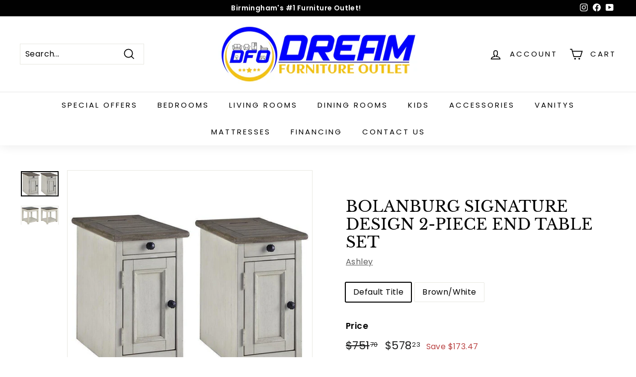

--- FILE ---
content_type: text/html; charset=utf-8
request_url: https://www.dreamfurnitureoutlet.com/products/bolanburg-signature-design-2-piece-end-table-set-1
body_size: 31650
content:















<!doctype html>
<html class="no-js" lang="en" dir="ltr">
<head>
  <meta charset="utf-8">
  <meta http-equiv="X-UA-Compatible" content="IE=edge,chrome=1">
  <meta name="viewport" content="width=device-width,initial-scale=1">
  <meta name="theme-color" content="#000000">
  <link rel="canonical" href="https://www.dreamfurnitureoutlet.com/products/bolanburg-signature-design-2-piece-end-table-set-1">
  <link rel="preload" as="style" href="//www.dreamfurnitureoutlet.com/cdn/shop/t/3/assets/theme.css?v=184154532477156679321759332265">
  <link rel="preload" as="script" href="//www.dreamfurnitureoutlet.com/cdn/shop/t/3/assets/theme.js?v=112409708064026060281640666870">
  <link rel="preconnect" href="https://cdn.shopify.com">
  <link rel="preconnect" href="https://fonts.shopifycdn.com">
  <link rel="dns-prefetch" href="https://productreviews.shopifycdn.com">
  <link rel="dns-prefetch" href="https://ajax.googleapis.com">
  <link rel="dns-prefetch" href="https://maps.googleapis.com">
  <link rel="dns-prefetch" href="https://maps.gstatic.com"><link rel="shortcut icon" href="//www.dreamfurnitureoutlet.com/cdn/shop/files/a1_4385563a-b1b6-4da9-9a39-e131857a2c56_32x32.jpg?v=1659036723" type="image/png" /><title>Bolanburg Signature Design 2-Piece End Table Set
&ndash; Dream Furniture Outlet Birmingham
</title>
<meta name="description" content="Includes: 2 Chairside End Table with USB Ports Outlets Signature Design by Ashley Two-tone Chairside End Table with USB Ports Outlets, 14W x 24D x 23H, 42lbs. Display and contain your favorite things with the Bolanburg end table. Its textured antique white finish creates a vintage two-tone look while outlets and USB ports provide functionality. This is a piece you will enjoy for years to come. Package PKG008434 contains 2 x End Table Chair Sides (SKU T637-7)."><meta property="og:site_name" content="Dream Furniture Outlet Birmingham">
  <meta property="og:url" content="https://www.dreamfurnitureoutlet.com/products/bolanburg-signature-design-2-piece-end-table-set-1">
  <meta property="og:title" content="Bolanburg Signature Design 2-Piece End Table Set">
  <meta property="og:type" content="product">
  <meta property="og:description" content="Includes: 2 Chairside End Table with USB Ports Outlets Signature Design by Ashley Two-tone Chairside End Table with USB Ports Outlets, 14W x 24D x 23H, 42lbs. Display and contain your favorite things with the Bolanburg end table. Its textured antique white finish creates a vintage two-tone look while outlets and USB ports provide functionality. This is a piece you will enjoy for years to come. Package PKG008434 contains 2 x End Table Chair Sides (SKU T637-7)."><meta property="og:image" content="http://www.dreamfurnitureoutlet.com/cdn/shop/products/T637-7_2_-SW-P1-KO_532b4889-3fe6-4e43-92ff-50a2793bebce.jpg?v=1616997080">
    <meta property="og:image:secure_url" content="https://www.dreamfurnitureoutlet.com/cdn/shop/products/T637-7_2_-SW-P1-KO_532b4889-3fe6-4e43-92ff-50a2793bebce.jpg?v=1616997080">
    <meta property="og:image:width" content="780">
    <meta property="og:image:height" content="525"><meta name="twitter:site" content="@">
  <meta name="twitter:card" content="summary_large_image">
  <meta name="twitter:title" content="Bolanburg Signature Design 2-Piece End Table Set">
  <meta name="twitter:description" content="Includes: 2 Chairside End Table with USB Ports Outlets Signature Design by Ashley Two-tone Chairside End Table with USB Ports Outlets, 14W x 24D x 23H, 42lbs. Display and contain your favorite things with the Bolanburg end table. Its textured antique white finish creates a vintage two-tone look while outlets and USB ports provide functionality. This is a piece you will enjoy for years to come. Package PKG008434 contains 2 x End Table Chair Sides (SKU T637-7).">
<style data-shopify>@font-face {
  font-family: "Libre Baskerville";
  font-weight: 400;
  font-style: normal;
  font-display: swap;
  src: url("//www.dreamfurnitureoutlet.com/cdn/fonts/libre_baskerville/librebaskerville_n4.2ec9ee517e3ce28d5f1e6c6e75efd8a97e59c189.woff2") format("woff2"),
       url("//www.dreamfurnitureoutlet.com/cdn/fonts/libre_baskerville/librebaskerville_n4.323789551b85098885c8eccedfb1bd8f25f56007.woff") format("woff");
}

  @font-face {
  font-family: Poppins;
  font-weight: 400;
  font-style: normal;
  font-display: swap;
  src: url("//www.dreamfurnitureoutlet.com/cdn/fonts/poppins/poppins_n4.0ba78fa5af9b0e1a374041b3ceaadf0a43b41362.woff2") format("woff2"),
       url("//www.dreamfurnitureoutlet.com/cdn/fonts/poppins/poppins_n4.214741a72ff2596839fc9760ee7a770386cf16ca.woff") format("woff");
}


  @font-face {
  font-family: Poppins;
  font-weight: 600;
  font-style: normal;
  font-display: swap;
  src: url("//www.dreamfurnitureoutlet.com/cdn/fonts/poppins/poppins_n6.aa29d4918bc243723d56b59572e18228ed0786f6.woff2") format("woff2"),
       url("//www.dreamfurnitureoutlet.com/cdn/fonts/poppins/poppins_n6.5f815d845fe073750885d5b7e619ee00e8111208.woff") format("woff");
}

  @font-face {
  font-family: Poppins;
  font-weight: 400;
  font-style: italic;
  font-display: swap;
  src: url("//www.dreamfurnitureoutlet.com/cdn/fonts/poppins/poppins_i4.846ad1e22474f856bd6b81ba4585a60799a9f5d2.woff2") format("woff2"),
       url("//www.dreamfurnitureoutlet.com/cdn/fonts/poppins/poppins_i4.56b43284e8b52fc64c1fd271f289a39e8477e9ec.woff") format("woff");
}

  @font-face {
  font-family: Poppins;
  font-weight: 600;
  font-style: italic;
  font-display: swap;
  src: url("//www.dreamfurnitureoutlet.com/cdn/fonts/poppins/poppins_i6.bb8044d6203f492888d626dafda3c2999253e8e9.woff2") format("woff2"),
       url("//www.dreamfurnitureoutlet.com/cdn/fonts/poppins/poppins_i6.e233dec1a61b1e7dead9f920159eda42280a02c3.woff") format("woff");
}

</style><link href="//www.dreamfurnitureoutlet.com/cdn/shop/t/3/assets/theme.css?v=184154532477156679321759332265" rel="stylesheet" type="text/css" media="all" />
<style data-shopify>:root {
    --typeHeaderPrimary: "Libre Baskerville";
    --typeHeaderFallback: serif;
    --typeHeaderSize: 36px;
    --typeHeaderWeight: 400;
    --typeHeaderLineHeight: 1.2;
    --typeHeaderSpacing: 0.0em;

    --typeBasePrimary:Poppins;
    --typeBaseFallback:sans-serif;
    --typeBaseSize: 16px;
    --typeBaseWeight: 400;
    --typeBaseSpacing: 0.025em;
    --typeBaseLineHeight: 1.5;

    --colorSmallImageBg: #ffffff;
    --colorSmallImageBgDark: #f7f7f7;
    --colorLargeImageBg: #e7e7e7;
    --colorLargeImageBgLight: #ffffff;

    --iconWeight: 4px;
    --iconLinecaps: miter;

    
      --buttonRadius: 3px;
      --btnPadding: 11px 25px;
    

    
      --roundness: 0px;
    

    
      --gridThickness: 0px;
    

    --productTileMargin: 10%;
    --collectionTileMargin: 17%;

    --swatchSize: 40px;
  }

  @media screen and (max-width: 768px) {
    :root {
      --typeBaseSize: 14px;

      
        --roundness: 0px;
        --btnPadding: 9px 17px;
      
    }
  }</style><script>
    document.documentElement.className = document.documentElement.className.replace('no-js', 'js');

    window.theme = window.theme || {};
    theme.routes = {
      home: "/",
      collections: "/collections",
      cart: "/cart.js",
      cartPage: "/cart",
      cartAdd: "/cart/add.js",
      cartChange: "/cart/change.js",
      search: "/search"
    };
    theme.strings = {
      soldOut: "Sold Out",
      unavailable: "Unavailable",
      inStockLabel: "In stock, ready to ship",
      stockLabel: "Low stock - [count] items left",
      willNotShipUntil: "Ready to ship [date]",
      willBeInStockAfter: "Back in stock [date]",
      waitingForStock: "Inventory on the way",
      savePrice: "Save [saved_amount]",
      cartEmpty: "Your cart is currently empty.",
      cartTermsConfirmation: "You must agree with the terms and conditions of sales to check out",
      searchCollections: "Collections:",
      searchPages: "Pages:",
      searchArticles: "Articles:"
    };
    theme.settings = {
      dynamicVariantsEnable: true,
      cartType: "dropdown",
      isCustomerTemplate: false,
      moneyFormat: "\u003cspan class=hidden\u003e${{amount}}\u003c\/span\u003e",
      saveType: "dollar",
      productImageSize: "natural",
      productImageCover: true,
      predictiveSearch: true,
      predictiveSearchType: "product,article",
      superScriptSetting: true,
      superScriptPrice: true,
      quickView: true,
      quickAdd: true,
      themeName: 'Expanse',
      themeVersion: "2.2.0"
    };
  </script>

  
  <script>window.performance && window.performance.mark && window.performance.mark('shopify.content_for_header.start');</script><meta name="google-site-verification" content="3KR-4aRu19acfbd-W9veSxw2-fyMNPZ0Y2gmyQ2_OjM">
<meta id="shopify-digital-wallet" name="shopify-digital-wallet" content="/54412443821/digital_wallets/dialog">
<meta name="shopify-checkout-api-token" content="2864aacfcbf9afe43326a1d2f15a98b8">
<meta id="in-context-paypal-metadata" data-shop-id="54412443821" data-venmo-supported="true" data-environment="production" data-locale="en_US" data-paypal-v4="true" data-currency="USD">
<link rel="alternate" type="application/json+oembed" href="https://www.dreamfurnitureoutlet.com/products/bolanburg-signature-design-2-piece-end-table-set-1.oembed">
<script async="async" src="/checkouts/internal/preloads.js?locale=en-US"></script>
<script id="shopify-features" type="application/json">{"accessToken":"2864aacfcbf9afe43326a1d2f15a98b8","betas":["rich-media-storefront-analytics"],"domain":"www.dreamfurnitureoutlet.com","predictiveSearch":true,"shopId":54412443821,"locale":"en"}</script>
<script>var Shopify = Shopify || {};
Shopify.shop = "dream-furniture-outlet-birmingham.myshopify.com";
Shopify.locale = "en";
Shopify.currency = {"active":"USD","rate":"1.0"};
Shopify.country = "US";
Shopify.theme = {"name":"Theme export  tampafurnitureoutlet-us-expanse  ...","id":129759346934,"schema_name":"Expanse","schema_version":"2.2.0","theme_store_id":null,"role":"main"};
Shopify.theme.handle = "null";
Shopify.theme.style = {"id":null,"handle":null};
Shopify.cdnHost = "www.dreamfurnitureoutlet.com/cdn";
Shopify.routes = Shopify.routes || {};
Shopify.routes.root = "/";</script>
<script type="module">!function(o){(o.Shopify=o.Shopify||{}).modules=!0}(window);</script>
<script>!function(o){function n(){var o=[];function n(){o.push(Array.prototype.slice.apply(arguments))}return n.q=o,n}var t=o.Shopify=o.Shopify||{};t.loadFeatures=n(),t.autoloadFeatures=n()}(window);</script>
<script id="shop-js-analytics" type="application/json">{"pageType":"product"}</script>
<script defer="defer" async type="module" src="//www.dreamfurnitureoutlet.com/cdn/shopifycloud/shop-js/modules/v2/client.init-shop-cart-sync_WVOgQShq.en.esm.js"></script>
<script defer="defer" async type="module" src="//www.dreamfurnitureoutlet.com/cdn/shopifycloud/shop-js/modules/v2/chunk.common_C_13GLB1.esm.js"></script>
<script defer="defer" async type="module" src="//www.dreamfurnitureoutlet.com/cdn/shopifycloud/shop-js/modules/v2/chunk.modal_CLfMGd0m.esm.js"></script>
<script type="module">
  await import("//www.dreamfurnitureoutlet.com/cdn/shopifycloud/shop-js/modules/v2/client.init-shop-cart-sync_WVOgQShq.en.esm.js");
await import("//www.dreamfurnitureoutlet.com/cdn/shopifycloud/shop-js/modules/v2/chunk.common_C_13GLB1.esm.js");
await import("//www.dreamfurnitureoutlet.com/cdn/shopifycloud/shop-js/modules/v2/chunk.modal_CLfMGd0m.esm.js");

  window.Shopify.SignInWithShop?.initShopCartSync?.({"fedCMEnabled":true,"windoidEnabled":true});

</script>
<script>(function() {
  var isLoaded = false;
  function asyncLoad() {
    if (isLoaded) return;
    isLoaded = true;
    var urls = ["https:\/\/cdn.doofinder.com\/shopify\/doofinder-installed.js?shop=dream-furniture-outlet-birmingham.myshopify.com"];
    for (var i = 0; i < urls.length; i++) {
      var s = document.createElement('script');
      s.type = 'text/javascript';
      s.async = true;
      s.src = urls[i];
      var x = document.getElementsByTagName('script')[0];
      x.parentNode.insertBefore(s, x);
    }
  };
  if(window.attachEvent) {
    window.attachEvent('onload', asyncLoad);
  } else {
    window.addEventListener('load', asyncLoad, false);
  }
})();</script>
<script id="__st">var __st={"a":54412443821,"offset":-21600,"reqid":"c82f9632-faea-45c4-8dee-3eb714795ec5-1769612384","pageurl":"www.dreamfurnitureoutlet.com\/products\/bolanburg-signature-design-2-piece-end-table-set-1","u":"1cf444bc3721","p":"product","rtyp":"product","rid":6583823237293};</script>
<script>window.ShopifyPaypalV4VisibilityTracking = true;</script>
<script id="captcha-bootstrap">!function(){'use strict';const t='contact',e='account',n='new_comment',o=[[t,t],['blogs',n],['comments',n],[t,'customer']],c=[[e,'customer_login'],[e,'guest_login'],[e,'recover_customer_password'],[e,'create_customer']],r=t=>t.map((([t,e])=>`form[action*='/${t}']:not([data-nocaptcha='true']) input[name='form_type'][value='${e}']`)).join(','),a=t=>()=>t?[...document.querySelectorAll(t)].map((t=>t.form)):[];function s(){const t=[...o],e=r(t);return a(e)}const i='password',u='form_key',d=['recaptcha-v3-token','g-recaptcha-response','h-captcha-response',i],f=()=>{try{return window.sessionStorage}catch{return}},m='__shopify_v',_=t=>t.elements[u];function p(t,e,n=!1){try{const o=window.sessionStorage,c=JSON.parse(o.getItem(e)),{data:r}=function(t){const{data:e,action:n}=t;return t[m]||n?{data:e,action:n}:{data:t,action:n}}(c);for(const[e,n]of Object.entries(r))t.elements[e]&&(t.elements[e].value=n);n&&o.removeItem(e)}catch(o){console.error('form repopulation failed',{error:o})}}const l='form_type',E='cptcha';function T(t){t.dataset[E]=!0}const w=window,h=w.document,L='Shopify',v='ce_forms',y='captcha';let A=!1;((t,e)=>{const n=(g='f06e6c50-85a8-45c8-87d0-21a2b65856fe',I='https://cdn.shopify.com/shopifycloud/storefront-forms-hcaptcha/ce_storefront_forms_captcha_hcaptcha.v1.5.2.iife.js',D={infoText:'Protected by hCaptcha',privacyText:'Privacy',termsText:'Terms'},(t,e,n)=>{const o=w[L][v],c=o.bindForm;if(c)return c(t,g,e,D).then(n);var r;o.q.push([[t,g,e,D],n]),r=I,A||(h.body.append(Object.assign(h.createElement('script'),{id:'captcha-provider',async:!0,src:r})),A=!0)});var g,I,D;w[L]=w[L]||{},w[L][v]=w[L][v]||{},w[L][v].q=[],w[L][y]=w[L][y]||{},w[L][y].protect=function(t,e){n(t,void 0,e),T(t)},Object.freeze(w[L][y]),function(t,e,n,w,h,L){const[v,y,A,g]=function(t,e,n){const i=e?o:[],u=t?c:[],d=[...i,...u],f=r(d),m=r(i),_=r(d.filter((([t,e])=>n.includes(e))));return[a(f),a(m),a(_),s()]}(w,h,L),I=t=>{const e=t.target;return e instanceof HTMLFormElement?e:e&&e.form},D=t=>v().includes(t);t.addEventListener('submit',(t=>{const e=I(t);if(!e)return;const n=D(e)&&!e.dataset.hcaptchaBound&&!e.dataset.recaptchaBound,o=_(e),c=g().includes(e)&&(!o||!o.value);(n||c)&&t.preventDefault(),c&&!n&&(function(t){try{if(!f())return;!function(t){const e=f();if(!e)return;const n=_(t);if(!n)return;const o=n.value;o&&e.removeItem(o)}(t);const e=Array.from(Array(32),(()=>Math.random().toString(36)[2])).join('');!function(t,e){_(t)||t.append(Object.assign(document.createElement('input'),{type:'hidden',name:u})),t.elements[u].value=e}(t,e),function(t,e){const n=f();if(!n)return;const o=[...t.querySelectorAll(`input[type='${i}']`)].map((({name:t})=>t)),c=[...d,...o],r={};for(const[a,s]of new FormData(t).entries())c.includes(a)||(r[a]=s);n.setItem(e,JSON.stringify({[m]:1,action:t.action,data:r}))}(t,e)}catch(e){console.error('failed to persist form',e)}}(e),e.submit())}));const S=(t,e)=>{t&&!t.dataset[E]&&(n(t,e.some((e=>e===t))),T(t))};for(const o of['focusin','change'])t.addEventListener(o,(t=>{const e=I(t);D(e)&&S(e,y())}));const B=e.get('form_key'),M=e.get(l),P=B&&M;t.addEventListener('DOMContentLoaded',(()=>{const t=y();if(P)for(const e of t)e.elements[l].value===M&&p(e,B);[...new Set([...A(),...v().filter((t=>'true'===t.dataset.shopifyCaptcha))])].forEach((e=>S(e,t)))}))}(h,new URLSearchParams(w.location.search),n,t,e,['guest_login'])})(!0,!0)}();</script>
<script integrity="sha256-4kQ18oKyAcykRKYeNunJcIwy7WH5gtpwJnB7kiuLZ1E=" data-source-attribution="shopify.loadfeatures" defer="defer" src="//www.dreamfurnitureoutlet.com/cdn/shopifycloud/storefront/assets/storefront/load_feature-a0a9edcb.js" crossorigin="anonymous"></script>
<script data-source-attribution="shopify.dynamic_checkout.dynamic.init">var Shopify=Shopify||{};Shopify.PaymentButton=Shopify.PaymentButton||{isStorefrontPortableWallets:!0,init:function(){window.Shopify.PaymentButton.init=function(){};var t=document.createElement("script");t.src="https://www.dreamfurnitureoutlet.com/cdn/shopifycloud/portable-wallets/latest/portable-wallets.en.js",t.type="module",document.head.appendChild(t)}};
</script>
<script data-source-attribution="shopify.dynamic_checkout.buyer_consent">
  function portableWalletsHideBuyerConsent(e){var t=document.getElementById("shopify-buyer-consent"),n=document.getElementById("shopify-subscription-policy-button");t&&n&&(t.classList.add("hidden"),t.setAttribute("aria-hidden","true"),n.removeEventListener("click",e))}function portableWalletsShowBuyerConsent(e){var t=document.getElementById("shopify-buyer-consent"),n=document.getElementById("shopify-subscription-policy-button");t&&n&&(t.classList.remove("hidden"),t.removeAttribute("aria-hidden"),n.addEventListener("click",e))}window.Shopify?.PaymentButton&&(window.Shopify.PaymentButton.hideBuyerConsent=portableWalletsHideBuyerConsent,window.Shopify.PaymentButton.showBuyerConsent=portableWalletsShowBuyerConsent);
</script>
<script>
  function portableWalletsCleanup(e){e&&e.src&&console.error("Failed to load portable wallets script "+e.src);var t=document.querySelectorAll("shopify-accelerated-checkout .shopify-payment-button__skeleton, shopify-accelerated-checkout-cart .wallet-cart-button__skeleton"),e=document.getElementById("shopify-buyer-consent");for(let e=0;e<t.length;e++)t[e].remove();e&&e.remove()}function portableWalletsNotLoadedAsModule(e){e instanceof ErrorEvent&&"string"==typeof e.message&&e.message.includes("import.meta")&&"string"==typeof e.filename&&e.filename.includes("portable-wallets")&&(window.removeEventListener("error",portableWalletsNotLoadedAsModule),window.Shopify.PaymentButton.failedToLoad=e,"loading"===document.readyState?document.addEventListener("DOMContentLoaded",window.Shopify.PaymentButton.init):window.Shopify.PaymentButton.init())}window.addEventListener("error",portableWalletsNotLoadedAsModule);
</script>

<script type="module" src="https://www.dreamfurnitureoutlet.com/cdn/shopifycloud/portable-wallets/latest/portable-wallets.en.js" onError="portableWalletsCleanup(this)" crossorigin="anonymous"></script>
<script nomodule>
  document.addEventListener("DOMContentLoaded", portableWalletsCleanup);
</script>

<link id="shopify-accelerated-checkout-styles" rel="stylesheet" media="screen" href="https://www.dreamfurnitureoutlet.com/cdn/shopifycloud/portable-wallets/latest/accelerated-checkout-backwards-compat.css" crossorigin="anonymous">
<style id="shopify-accelerated-checkout-cart">
        #shopify-buyer-consent {
  margin-top: 1em;
  display: inline-block;
  width: 100%;
}

#shopify-buyer-consent.hidden {
  display: none;
}

#shopify-subscription-policy-button {
  background: none;
  border: none;
  padding: 0;
  text-decoration: underline;
  font-size: inherit;
  cursor: pointer;
}

#shopify-subscription-policy-button::before {
  box-shadow: none;
}

      </style>

<script>window.performance && window.performance.mark && window.performance.mark('shopify.content_for_header.end');</script>
  <!-- "snippets/shogun-products.liquid" was not rendered, the associated app was uninstalled -->


  <script src="//www.dreamfurnitureoutlet.com/cdn/shop/t/3/assets/vendor-scripts-v1.js" defer="defer"></script>
  <script src="//www.dreamfurnitureoutlet.com/cdn/shop/t/3/assets/theme.js?v=112409708064026060281640666870" defer="defer"></script><!-- "snippets/shogun-head.liquid" was not rendered, the associated app was uninstalled -->

  <!-- Meta Pixel Code -->
<script>
!function(f,b,e,v,n,t,s)
{if(f.fbq)return;n=f.fbq=function(){n.callMethod?
n.callMethod.apply(n,arguments):n.queue.push(arguments)};
if(!f._fbq)f._fbq=n;n.push=n;n.loaded=!0;n.version='2.0';
n.queue=[];t=b.createElement(e);t.async=!0;
t.src=v;s=b.getElementsByTagName(e)[0];
s.parentNode.insertBefore(t,s)}(window, document,'script',
'https://connect.facebook.net/en_US/fbevents.js');
fbq('init', '492071852615199');
fbq('track', 'PageView');
</script>
<noscript><img height="1" width="1" style="display:none"
src="https://www.facebook.com/tr?id=492071852615199&ev=PageView&noscript=1"
/></noscript>
<!-- End Meta Pixel Code -->
<!--DOOFINDER-SHOPIFY-->  <script>
  const dfLayerOptions = {
    installationId: '83dd1b49-4089-4c48-bb0e-24acf8f1f654',
    zone: 'us1'
  };

  
/** START SHOPIFY ADD TO CART **/
document.addEventListener('doofinder.cart.add', function(event) {

  const product_endpoint = new URL(event.detail.link).pathname + '.js'

  fetch(product_endpoint, {
      method: 'GET',
      headers: {
        'Content-Type': 'application/json'
      },
    })
    .then(response => {
      return response.json()
    })
    .then(data => {
      variant_id = get_variant_id(parseInt(event.detail.item_id), data)
      if (variant_id) {
        add_to_cart(variant_id, event.detail.amount)
      } else {
        window.location.href = event.detail.link
      }
    })
    .catch((error) => {
      console.error('Error:', error)
    })

  function get_variant_id(product_id, product_data) {
    if (product_data.variants.length > 1) {
      if (is_variant_id_in_list(product_id, product_data.variants)) {
        return product_id
      }
      return false
    } else {
      return product_data.variants[0].id
    }
  }

  function is_variant_id_in_list(variant_id, variant_list) {
    let is_variant = false

    variant_list.forEach(variant => {
      if (variant.id === variant_id) {
        is_variant = true
      }
    })

    return is_variant
  }

  function add_to_cart(id, amount) {
    let formData = {
      'items': [{
        'id': id,
        'quantity': amount
      }]
    }

    fetch(window.Shopify.routes.root + 'cart/add.js', {
        method: 'POST',
        headers: {
          'Content-Type': 'application/json'
        },
        body: JSON.stringify(formData)
      })

      .then(response => {
        return response.json()
      })
      .catch((error) => {
        console.error('Error:', error)
      });
  }
});
/** END SHOPIFY ADD TO CART **/


/** START SHOPIFY OPTIONS **/
dfLayerOptions.language = "en";
/** END SHOPIFY OPTIONS **/



  (function (l, a, y, e, r, s) {
    r = l.createElement(a); r.onload = e; r.async = 1; r.src = y;
    s = l.getElementsByTagName(a)[0]; s.parentNode.insertBefore(r, s);
  })(document, 'script', 'https://cdn.doofinder.com/livelayer/1/js/loader.min.js', function () {
    doofinderLoader.load(dfLayerOptions);
  });
</script>
  <!--/DOOFINDER-SHOPIFY--><link href="https://monorail-edge.shopifysvc.com" rel="dns-prefetch">
<script>(function(){if ("sendBeacon" in navigator && "performance" in window) {try {var session_token_from_headers = performance.getEntriesByType('navigation')[0].serverTiming.find(x => x.name == '_s').description;} catch {var session_token_from_headers = undefined;}var session_cookie_matches = document.cookie.match(/_shopify_s=([^;]*)/);var session_token_from_cookie = session_cookie_matches && session_cookie_matches.length === 2 ? session_cookie_matches[1] : "";var session_token = session_token_from_headers || session_token_from_cookie || "";function handle_abandonment_event(e) {var entries = performance.getEntries().filter(function(entry) {return /monorail-edge.shopifysvc.com/.test(entry.name);});if (!window.abandonment_tracked && entries.length === 0) {window.abandonment_tracked = true;var currentMs = Date.now();var navigation_start = performance.timing.navigationStart;var payload = {shop_id: 54412443821,url: window.location.href,navigation_start,duration: currentMs - navigation_start,session_token,page_type: "product"};window.navigator.sendBeacon("https://monorail-edge.shopifysvc.com/v1/produce", JSON.stringify({schema_id: "online_store_buyer_site_abandonment/1.1",payload: payload,metadata: {event_created_at_ms: currentMs,event_sent_at_ms: currentMs}}));}}window.addEventListener('pagehide', handle_abandonment_event);}}());</script>
<script id="web-pixels-manager-setup">(function e(e,d,r,n,o){if(void 0===o&&(o={}),!Boolean(null===(a=null===(i=window.Shopify)||void 0===i?void 0:i.analytics)||void 0===a?void 0:a.replayQueue)){var i,a;window.Shopify=window.Shopify||{};var t=window.Shopify;t.analytics=t.analytics||{};var s=t.analytics;s.replayQueue=[],s.publish=function(e,d,r){return s.replayQueue.push([e,d,r]),!0};try{self.performance.mark("wpm:start")}catch(e){}var l=function(){var e={modern:/Edge?\/(1{2}[4-9]|1[2-9]\d|[2-9]\d{2}|\d{4,})\.\d+(\.\d+|)|Firefox\/(1{2}[4-9]|1[2-9]\d|[2-9]\d{2}|\d{4,})\.\d+(\.\d+|)|Chrom(ium|e)\/(9{2}|\d{3,})\.\d+(\.\d+|)|(Maci|X1{2}).+ Version\/(15\.\d+|(1[6-9]|[2-9]\d|\d{3,})\.\d+)([,.]\d+|)( \(\w+\)|)( Mobile\/\w+|) Safari\/|Chrome.+OPR\/(9{2}|\d{3,})\.\d+\.\d+|(CPU[ +]OS|iPhone[ +]OS|CPU[ +]iPhone|CPU IPhone OS|CPU iPad OS)[ +]+(15[._]\d+|(1[6-9]|[2-9]\d|\d{3,})[._]\d+)([._]\d+|)|Android:?[ /-](13[3-9]|1[4-9]\d|[2-9]\d{2}|\d{4,})(\.\d+|)(\.\d+|)|Android.+Firefox\/(13[5-9]|1[4-9]\d|[2-9]\d{2}|\d{4,})\.\d+(\.\d+|)|Android.+Chrom(ium|e)\/(13[3-9]|1[4-9]\d|[2-9]\d{2}|\d{4,})\.\d+(\.\d+|)|SamsungBrowser\/([2-9]\d|\d{3,})\.\d+/,legacy:/Edge?\/(1[6-9]|[2-9]\d|\d{3,})\.\d+(\.\d+|)|Firefox\/(5[4-9]|[6-9]\d|\d{3,})\.\d+(\.\d+|)|Chrom(ium|e)\/(5[1-9]|[6-9]\d|\d{3,})\.\d+(\.\d+|)([\d.]+$|.*Safari\/(?![\d.]+ Edge\/[\d.]+$))|(Maci|X1{2}).+ Version\/(10\.\d+|(1[1-9]|[2-9]\d|\d{3,})\.\d+)([,.]\d+|)( \(\w+\)|)( Mobile\/\w+|) Safari\/|Chrome.+OPR\/(3[89]|[4-9]\d|\d{3,})\.\d+\.\d+|(CPU[ +]OS|iPhone[ +]OS|CPU[ +]iPhone|CPU IPhone OS|CPU iPad OS)[ +]+(10[._]\d+|(1[1-9]|[2-9]\d|\d{3,})[._]\d+)([._]\d+|)|Android:?[ /-](13[3-9]|1[4-9]\d|[2-9]\d{2}|\d{4,})(\.\d+|)(\.\d+|)|Mobile Safari.+OPR\/([89]\d|\d{3,})\.\d+\.\d+|Android.+Firefox\/(13[5-9]|1[4-9]\d|[2-9]\d{2}|\d{4,})\.\d+(\.\d+|)|Android.+Chrom(ium|e)\/(13[3-9]|1[4-9]\d|[2-9]\d{2}|\d{4,})\.\d+(\.\d+|)|Android.+(UC? ?Browser|UCWEB|U3)[ /]?(15\.([5-9]|\d{2,})|(1[6-9]|[2-9]\d|\d{3,})\.\d+)\.\d+|SamsungBrowser\/(5\.\d+|([6-9]|\d{2,})\.\d+)|Android.+MQ{2}Browser\/(14(\.(9|\d{2,})|)|(1[5-9]|[2-9]\d|\d{3,})(\.\d+|))(\.\d+|)|K[Aa][Ii]OS\/(3\.\d+|([4-9]|\d{2,})\.\d+)(\.\d+|)/},d=e.modern,r=e.legacy,n=navigator.userAgent;return n.match(d)?"modern":n.match(r)?"legacy":"unknown"}(),u="modern"===l?"modern":"legacy",c=(null!=n?n:{modern:"",legacy:""})[u],f=function(e){return[e.baseUrl,"/wpm","/b",e.hashVersion,"modern"===e.buildTarget?"m":"l",".js"].join("")}({baseUrl:d,hashVersion:r,buildTarget:u}),m=function(e){var d=e.version,r=e.bundleTarget,n=e.surface,o=e.pageUrl,i=e.monorailEndpoint;return{emit:function(e){var a=e.status,t=e.errorMsg,s=(new Date).getTime(),l=JSON.stringify({metadata:{event_sent_at_ms:s},events:[{schema_id:"web_pixels_manager_load/3.1",payload:{version:d,bundle_target:r,page_url:o,status:a,surface:n,error_msg:t},metadata:{event_created_at_ms:s}}]});if(!i)return console&&console.warn&&console.warn("[Web Pixels Manager] No Monorail endpoint provided, skipping logging."),!1;try{return self.navigator.sendBeacon.bind(self.navigator)(i,l)}catch(e){}var u=new XMLHttpRequest;try{return u.open("POST",i,!0),u.setRequestHeader("Content-Type","text/plain"),u.send(l),!0}catch(e){return console&&console.warn&&console.warn("[Web Pixels Manager] Got an unhandled error while logging to Monorail."),!1}}}}({version:r,bundleTarget:l,surface:e.surface,pageUrl:self.location.href,monorailEndpoint:e.monorailEndpoint});try{o.browserTarget=l,function(e){var d=e.src,r=e.async,n=void 0===r||r,o=e.onload,i=e.onerror,a=e.sri,t=e.scriptDataAttributes,s=void 0===t?{}:t,l=document.createElement("script"),u=document.querySelector("head"),c=document.querySelector("body");if(l.async=n,l.src=d,a&&(l.integrity=a,l.crossOrigin="anonymous"),s)for(var f in s)if(Object.prototype.hasOwnProperty.call(s,f))try{l.dataset[f]=s[f]}catch(e){}if(o&&l.addEventListener("load",o),i&&l.addEventListener("error",i),u)u.appendChild(l);else{if(!c)throw new Error("Did not find a head or body element to append the script");c.appendChild(l)}}({src:f,async:!0,onload:function(){if(!function(){var e,d;return Boolean(null===(d=null===(e=window.Shopify)||void 0===e?void 0:e.analytics)||void 0===d?void 0:d.initialized)}()){var d=window.webPixelsManager.init(e)||void 0;if(d){var r=window.Shopify.analytics;r.replayQueue.forEach((function(e){var r=e[0],n=e[1],o=e[2];d.publishCustomEvent(r,n,o)})),r.replayQueue=[],r.publish=d.publishCustomEvent,r.visitor=d.visitor,r.initialized=!0}}},onerror:function(){return m.emit({status:"failed",errorMsg:"".concat(f," has failed to load")})},sri:function(e){var d=/^sha384-[A-Za-z0-9+/=]+$/;return"string"==typeof e&&d.test(e)}(c)?c:"",scriptDataAttributes:o}),m.emit({status:"loading"})}catch(e){m.emit({status:"failed",errorMsg:(null==e?void 0:e.message)||"Unknown error"})}}})({shopId: 54412443821,storefrontBaseUrl: "https://www.dreamfurnitureoutlet.com",extensionsBaseUrl: "https://extensions.shopifycdn.com/cdn/shopifycloud/web-pixels-manager",monorailEndpoint: "https://monorail-edge.shopifysvc.com/unstable/produce_batch",surface: "storefront-renderer",enabledBetaFlags: ["2dca8a86"],webPixelsConfigList: [{"id":"477823222","configuration":"{\"config\":\"{\\\"pixel_id\\\":\\\"AW-451146113\\\",\\\"target_country\\\":\\\"US\\\",\\\"gtag_events\\\":[{\\\"type\\\":\\\"search\\\",\\\"action_label\\\":\\\"AW-451146113\\\/SwuICMTBuYoDEIHjj9cB\\\"},{\\\"type\\\":\\\"begin_checkout\\\",\\\"action_label\\\":\\\"AW-451146113\\\/fn35CMHBuYoDEIHjj9cB\\\"},{\\\"type\\\":\\\"view_item\\\",\\\"action_label\\\":[\\\"AW-451146113\\\/OVOeCLvBuYoDEIHjj9cB\\\",\\\"MC-LZ8DN3CV3Y\\\"]},{\\\"type\\\":\\\"purchase\\\",\\\"action_label\\\":[\\\"AW-451146113\\\/h0MOCLjBuYoDEIHjj9cB\\\",\\\"MC-LZ8DN3CV3Y\\\"]},{\\\"type\\\":\\\"page_view\\\",\\\"action_label\\\":[\\\"AW-451146113\\\/8x3FCLXBuYoDEIHjj9cB\\\",\\\"MC-LZ8DN3CV3Y\\\"]},{\\\"type\\\":\\\"add_payment_info\\\",\\\"action_label\\\":\\\"AW-451146113\\\/FzqtCMfBuYoDEIHjj9cB\\\"},{\\\"type\\\":\\\"add_to_cart\\\",\\\"action_label\\\":\\\"AW-451146113\\\/igZHCL7BuYoDEIHjj9cB\\\"}],\\\"enable_monitoring_mode\\\":false}\"}","eventPayloadVersion":"v1","runtimeContext":"OPEN","scriptVersion":"b2a88bafab3e21179ed38636efcd8a93","type":"APP","apiClientId":1780363,"privacyPurposes":[],"dataSharingAdjustments":{"protectedCustomerApprovalScopes":["read_customer_address","read_customer_email","read_customer_name","read_customer_personal_data","read_customer_phone"]}},{"id":"shopify-app-pixel","configuration":"{}","eventPayloadVersion":"v1","runtimeContext":"STRICT","scriptVersion":"0450","apiClientId":"shopify-pixel","type":"APP","privacyPurposes":["ANALYTICS","MARKETING"]},{"id":"shopify-custom-pixel","eventPayloadVersion":"v1","runtimeContext":"LAX","scriptVersion":"0450","apiClientId":"shopify-pixel","type":"CUSTOM","privacyPurposes":["ANALYTICS","MARKETING"]}],isMerchantRequest: false,initData: {"shop":{"name":"Dream Furniture Outlet Birmingham","paymentSettings":{"currencyCode":"USD"},"myshopifyDomain":"dream-furniture-outlet-birmingham.myshopify.com","countryCode":"US","storefrontUrl":"https:\/\/www.dreamfurnitureoutlet.com"},"customer":null,"cart":null,"checkout":null,"productVariants":[{"price":{"amount":578.23,"currencyCode":"USD"},"product":{"title":"Bolanburg Signature Design 2-Piece End Table Set","vendor":"Ashley","id":"6583823237293","untranslatedTitle":"Bolanburg Signature Design 2-Piece End Table Set","url":"\/products\/bolanburg-signature-design-2-piece-end-table-set-1","type":"Table Set"},"id":"39442700239021","image":{"src":"\/\/www.dreamfurnitureoutlet.com\/cdn\/shop\/products\/T637-7_2_-SW-P1-KO_532b4889-3fe6-4e43-92ff-50a2793bebce.jpg?v=1616997080"},"sku":"PKG008434","title":"Default Title","untranslatedTitle":"Default Title"},{"price":{"amount":510.69,"currencyCode":"USD"},"product":{"title":"Bolanburg Signature Design 2-Piece End Table Set","vendor":"Ashley","id":"6583823237293","untranslatedTitle":"Bolanburg Signature Design 2-Piece End Table Set","url":"\/products\/bolanburg-signature-design-2-piece-end-table-set-1","type":"Table Set"},"id":"39442700271789","image":{"src":"\/\/www.dreamfurnitureoutlet.com\/cdn\/shop\/products\/T751-2_2_-SW-P1-KO_524343d6-4a5e-4dab-81fc-4ed799c832f5.jpg?v=1616997080"},"sku":"PKG008484","title":"Brown\/White","untranslatedTitle":"Brown\/White"}],"purchasingCompany":null},},"https://www.dreamfurnitureoutlet.com/cdn","fcfee988w5aeb613cpc8e4bc33m6693e112",{"modern":"","legacy":""},{"shopId":"54412443821","storefrontBaseUrl":"https:\/\/www.dreamfurnitureoutlet.com","extensionBaseUrl":"https:\/\/extensions.shopifycdn.com\/cdn\/shopifycloud\/web-pixels-manager","surface":"storefront-renderer","enabledBetaFlags":"[\"2dca8a86\"]","isMerchantRequest":"false","hashVersion":"fcfee988w5aeb613cpc8e4bc33m6693e112","publish":"custom","events":"[[\"page_viewed\",{}],[\"product_viewed\",{\"productVariant\":{\"price\":{\"amount\":578.23,\"currencyCode\":\"USD\"},\"product\":{\"title\":\"Bolanburg Signature Design 2-Piece End Table Set\",\"vendor\":\"Ashley\",\"id\":\"6583823237293\",\"untranslatedTitle\":\"Bolanburg Signature Design 2-Piece End Table Set\",\"url\":\"\/products\/bolanburg-signature-design-2-piece-end-table-set-1\",\"type\":\"Table Set\"},\"id\":\"39442700239021\",\"image\":{\"src\":\"\/\/www.dreamfurnitureoutlet.com\/cdn\/shop\/products\/T637-7_2_-SW-P1-KO_532b4889-3fe6-4e43-92ff-50a2793bebce.jpg?v=1616997080\"},\"sku\":\"PKG008434\",\"title\":\"Default Title\",\"untranslatedTitle\":\"Default Title\"}}]]"});</script><script>
  window.ShopifyAnalytics = window.ShopifyAnalytics || {};
  window.ShopifyAnalytics.meta = window.ShopifyAnalytics.meta || {};
  window.ShopifyAnalytics.meta.currency = 'USD';
  var meta = {"product":{"id":6583823237293,"gid":"gid:\/\/shopify\/Product\/6583823237293","vendor":"Ashley","type":"Table Set","handle":"bolanburg-signature-design-2-piece-end-table-set-1","variants":[{"id":39442700239021,"price":57823,"name":"Bolanburg Signature Design 2-Piece End Table Set","public_title":null,"sku":"PKG008434"},{"id":39442700271789,"price":51069,"name":"Bolanburg Signature Design 2-Piece End Table Set - Brown\/White","public_title":"Brown\/White","sku":"PKG008484"}],"remote":false},"page":{"pageType":"product","resourceType":"product","resourceId":6583823237293,"requestId":"c82f9632-faea-45c4-8dee-3eb714795ec5-1769612384"}};
  for (var attr in meta) {
    window.ShopifyAnalytics.meta[attr] = meta[attr];
  }
</script>
<script class="analytics">
  (function () {
    var customDocumentWrite = function(content) {
      var jquery = null;

      if (window.jQuery) {
        jquery = window.jQuery;
      } else if (window.Checkout && window.Checkout.$) {
        jquery = window.Checkout.$;
      }

      if (jquery) {
        jquery('body').append(content);
      }
    };

    var hasLoggedConversion = function(token) {
      if (token) {
        return document.cookie.indexOf('loggedConversion=' + token) !== -1;
      }
      return false;
    }

    var setCookieIfConversion = function(token) {
      if (token) {
        var twoMonthsFromNow = new Date(Date.now());
        twoMonthsFromNow.setMonth(twoMonthsFromNow.getMonth() + 2);

        document.cookie = 'loggedConversion=' + token + '; expires=' + twoMonthsFromNow;
      }
    }

    var trekkie = window.ShopifyAnalytics.lib = window.trekkie = window.trekkie || [];
    if (trekkie.integrations) {
      return;
    }
    trekkie.methods = [
      'identify',
      'page',
      'ready',
      'track',
      'trackForm',
      'trackLink'
    ];
    trekkie.factory = function(method) {
      return function() {
        var args = Array.prototype.slice.call(arguments);
        args.unshift(method);
        trekkie.push(args);
        return trekkie;
      };
    };
    for (var i = 0; i < trekkie.methods.length; i++) {
      var key = trekkie.methods[i];
      trekkie[key] = trekkie.factory(key);
    }
    trekkie.load = function(config) {
      trekkie.config = config || {};
      trekkie.config.initialDocumentCookie = document.cookie;
      var first = document.getElementsByTagName('script')[0];
      var script = document.createElement('script');
      script.type = 'text/javascript';
      script.onerror = function(e) {
        var scriptFallback = document.createElement('script');
        scriptFallback.type = 'text/javascript';
        scriptFallback.onerror = function(error) {
                var Monorail = {
      produce: function produce(monorailDomain, schemaId, payload) {
        var currentMs = new Date().getTime();
        var event = {
          schema_id: schemaId,
          payload: payload,
          metadata: {
            event_created_at_ms: currentMs,
            event_sent_at_ms: currentMs
          }
        };
        return Monorail.sendRequest("https://" + monorailDomain + "/v1/produce", JSON.stringify(event));
      },
      sendRequest: function sendRequest(endpointUrl, payload) {
        // Try the sendBeacon API
        if (window && window.navigator && typeof window.navigator.sendBeacon === 'function' && typeof window.Blob === 'function' && !Monorail.isIos12()) {
          var blobData = new window.Blob([payload], {
            type: 'text/plain'
          });

          if (window.navigator.sendBeacon(endpointUrl, blobData)) {
            return true;
          } // sendBeacon was not successful

        } // XHR beacon

        var xhr = new XMLHttpRequest();

        try {
          xhr.open('POST', endpointUrl);
          xhr.setRequestHeader('Content-Type', 'text/plain');
          xhr.send(payload);
        } catch (e) {
          console.log(e);
        }

        return false;
      },
      isIos12: function isIos12() {
        return window.navigator.userAgent.lastIndexOf('iPhone; CPU iPhone OS 12_') !== -1 || window.navigator.userAgent.lastIndexOf('iPad; CPU OS 12_') !== -1;
      }
    };
    Monorail.produce('monorail-edge.shopifysvc.com',
      'trekkie_storefront_load_errors/1.1',
      {shop_id: 54412443821,
      theme_id: 129759346934,
      app_name: "storefront",
      context_url: window.location.href,
      source_url: "//www.dreamfurnitureoutlet.com/cdn/s/trekkie.storefront.a804e9514e4efded663580eddd6991fcc12b5451.min.js"});

        };
        scriptFallback.async = true;
        scriptFallback.src = '//www.dreamfurnitureoutlet.com/cdn/s/trekkie.storefront.a804e9514e4efded663580eddd6991fcc12b5451.min.js';
        first.parentNode.insertBefore(scriptFallback, first);
      };
      script.async = true;
      script.src = '//www.dreamfurnitureoutlet.com/cdn/s/trekkie.storefront.a804e9514e4efded663580eddd6991fcc12b5451.min.js';
      first.parentNode.insertBefore(script, first);
    };
    trekkie.load(
      {"Trekkie":{"appName":"storefront","development":false,"defaultAttributes":{"shopId":54412443821,"isMerchantRequest":null,"themeId":129759346934,"themeCityHash":"7678857738944464275","contentLanguage":"en","currency":"USD","eventMetadataId":"ce326054-b3ac-432c-af2b-1dc81f4fa490"},"isServerSideCookieWritingEnabled":true,"monorailRegion":"shop_domain","enabledBetaFlags":["65f19447","b5387b81"]},"Session Attribution":{},"S2S":{"facebookCapiEnabled":true,"source":"trekkie-storefront-renderer","apiClientId":580111}}
    );

    var loaded = false;
    trekkie.ready(function() {
      if (loaded) return;
      loaded = true;

      window.ShopifyAnalytics.lib = window.trekkie;

      var originalDocumentWrite = document.write;
      document.write = customDocumentWrite;
      try { window.ShopifyAnalytics.merchantGoogleAnalytics.call(this); } catch(error) {};
      document.write = originalDocumentWrite;

      window.ShopifyAnalytics.lib.page(null,{"pageType":"product","resourceType":"product","resourceId":6583823237293,"requestId":"c82f9632-faea-45c4-8dee-3eb714795ec5-1769612384","shopifyEmitted":true});

      var match = window.location.pathname.match(/checkouts\/(.+)\/(thank_you|post_purchase)/)
      var token = match? match[1]: undefined;
      if (!hasLoggedConversion(token)) {
        setCookieIfConversion(token);
        window.ShopifyAnalytics.lib.track("Viewed Product",{"currency":"USD","variantId":39442700239021,"productId":6583823237293,"productGid":"gid:\/\/shopify\/Product\/6583823237293","name":"Bolanburg Signature Design 2-Piece End Table Set","price":"578.23","sku":"PKG008434","brand":"Ashley","variant":null,"category":"Table Set","nonInteraction":true,"remote":false},undefined,undefined,{"shopifyEmitted":true});
      window.ShopifyAnalytics.lib.track("monorail:\/\/trekkie_storefront_viewed_product\/1.1",{"currency":"USD","variantId":39442700239021,"productId":6583823237293,"productGid":"gid:\/\/shopify\/Product\/6583823237293","name":"Bolanburg Signature Design 2-Piece End Table Set","price":"578.23","sku":"PKG008434","brand":"Ashley","variant":null,"category":"Table Set","nonInteraction":true,"remote":false,"referer":"https:\/\/www.dreamfurnitureoutlet.com\/products\/bolanburg-signature-design-2-piece-end-table-set-1"});
      }
    });


        var eventsListenerScript = document.createElement('script');
        eventsListenerScript.async = true;
        eventsListenerScript.src = "//www.dreamfurnitureoutlet.com/cdn/shopifycloud/storefront/assets/shop_events_listener-3da45d37.js";
        document.getElementsByTagName('head')[0].appendChild(eventsListenerScript);

})();</script>
<script
  defer
  src="https://www.dreamfurnitureoutlet.com/cdn/shopifycloud/perf-kit/shopify-perf-kit-3.1.0.min.js"
  data-application="storefront-renderer"
  data-shop-id="54412443821"
  data-render-region="gcp-us-east1"
  data-page-type="product"
  data-theme-instance-id="129759346934"
  data-theme-name="Expanse"
  data-theme-version="2.2.0"
  data-monorail-region="shop_domain"
  data-resource-timing-sampling-rate="10"
  data-shs="true"
  data-shs-beacon="true"
  data-shs-export-with-fetch="true"
  data-shs-logs-sample-rate="1"
  data-shs-beacon-endpoint="https://www.dreamfurnitureoutlet.com/api/collect"
></script>
</head>

<body class="template-product" data-transitions="true" data-button_style="round-slight" data-edges="" data-type_header_capitalize="true" data-swatch_style="round" data-grid-style="grey-square">

  
    <script type="text/javascript">window.setTimeout(function() { document.body.className += " loaded"; }, 25);</script>
  

  <a class="in-page-link visually-hidden skip-link" href="#MainContent">Skip to content</a>

  <div id="PageContainer" class="page-container">
    <div class="transition-body"><div id="shopify-section-toolbar" class="shopify-section toolbar-section"><div data-section-id="toolbar" data-section-type="toolbar">
  <div class="toolbar">
    <div class="page-width">
      <div class="toolbar__content">
  <div class="toolbar__item toolbar__item--announcements">
    <div class="announcement-bar text-center">
      <div class="slideshow-wrapper">
        <button type="button" class="visually-hidden slideshow__pause" data-id="toolbar" aria-live="polite">
          <span class="slideshow__pause-stop">
            <svg aria-hidden="true" focusable="false" role="presentation" class="icon icon-pause" viewBox="0 0 10 13"><g fill="#000" fill-rule="evenodd"><path d="M0 0h3v13H0zM7 0h3v13H7z"/></g></svg>
            <span class="icon__fallback-text">Pause slideshow</span>
          </span>
          <span class="slideshow__pause-play">
            <svg aria-hidden="true" focusable="false" role="presentation" class="icon icon-play" viewBox="18.24 17.35 24.52 28.3"><path fill="#323232" d="M22.1 19.151v25.5l20.4-13.489-20.4-12.011z"/></svg>
            <span class="icon__fallback-text">Play slideshow</span>
          </span>
        </button>

        <div
          id="AnnouncementSlider"
          class="announcement-slider"
          data-block-count="1"><div
                id="AnnouncementSlide-78d0f3f3-58f8-4292-9723-4694fac71e29"
                class="slideshow__slide announcement-slider__slide"
                data-index="0"
                >
                <div class="announcement-slider__content"><div class="medium-up--hide">
                      <p><strong>Birmingham's #1 Furniture Outlet!</strong></p>
                    </div>
                    <div class="small--hide">
                      <p><strong>Birmingham's #1 Furniture Outlet!</strong></p>
                    </div></div>
              </div></div>
      </div>
    </div>
  </div>

<div class="toolbar__item small--hide">
            <ul class="inline-list toolbar__social"><li>
                  <a target="_blank" rel="noopener" href="https://www.instagram.com/dreamfurnitureoutlet_" title="Dream Furniture Outlet Birmingham on Instagram">
                    <svg aria-hidden="true" focusable="false" role="presentation" class="icon icon-instagram" viewBox="0 0 32 32"><path fill="#444" d="M16 3.094c4.206 0 4.7.019 6.363.094 1.538.069 2.369.325 2.925.544.738.287 1.262.625 1.813 1.175s.894 1.075 1.175 1.813c.212.556.475 1.387.544 2.925.075 1.662.094 2.156.094 6.363s-.019 4.7-.094 6.363c-.069 1.538-.325 2.369-.544 2.925-.288.738-.625 1.262-1.175 1.813s-1.075.894-1.813 1.175c-.556.212-1.387.475-2.925.544-1.663.075-2.156.094-6.363.094s-4.7-.019-6.363-.094c-1.537-.069-2.369-.325-2.925-.544-.737-.288-1.263-.625-1.813-1.175s-.894-1.075-1.175-1.813c-.212-.556-.475-1.387-.544-2.925-.075-1.663-.094-2.156-.094-6.363s.019-4.7.094-6.363c.069-1.537.325-2.369.544-2.925.287-.737.625-1.263 1.175-1.813s1.075-.894 1.813-1.175c.556-.212 1.388-.475 2.925-.544 1.662-.081 2.156-.094 6.363-.094zm0-2.838c-4.275 0-4.813.019-6.494.094-1.675.075-2.819.344-3.819.731-1.037.4-1.913.944-2.788 1.819S1.486 4.656 1.08 5.688c-.387 1-.656 2.144-.731 3.825-.075 1.675-.094 2.213-.094 6.488s.019 4.813.094 6.494c.075 1.675.344 2.819.731 3.825.4 1.038.944 1.913 1.819 2.788s1.756 1.413 2.788 1.819c1 .387 2.144.656 3.825.731s2.213.094 6.494.094 4.813-.019 6.494-.094c1.675-.075 2.819-.344 3.825-.731 1.038-.4 1.913-.944 2.788-1.819s1.413-1.756 1.819-2.788c.387-1 .656-2.144.731-3.825s.094-2.212.094-6.494-.019-4.813-.094-6.494c-.075-1.675-.344-2.819-.731-3.825-.4-1.038-.944-1.913-1.819-2.788s-1.756-1.413-2.788-1.819c-1-.387-2.144-.656-3.825-.731C20.812.275 20.275.256 16 .256z"/><path fill="#444" d="M16 7.912a8.088 8.088 0 0 0 0 16.175c4.463 0 8.087-3.625 8.087-8.088s-3.625-8.088-8.088-8.088zm0 13.338a5.25 5.25 0 1 1 0-10.5 5.25 5.25 0 1 1 0 10.5zM26.294 7.594a1.887 1.887 0 1 1-3.774.002 1.887 1.887 0 0 1 3.774-.003z"/></svg>
                    <span class="icon__fallback-text">Instagram</span>
                  </a>
                </li><li>
                  <a target="_blank" rel="noopener" href="https://www.facebook.com/dreamfurnitureoutletal" title="Dream Furniture Outlet Birmingham on Facebook">
                    <svg aria-hidden="true" focusable="false" role="presentation" class="icon icon-facebook" viewBox="0 0 14222 14222"><path d="M14222 7112c0 3549.352-2600.418 6491.344-6000 7024.72V9168h1657l315-2056H8222V5778c0-562 275-1111 1159-1111h897V2917s-814-139-1592-139c-1624 0-2686 984-2686 2767v1567H4194v2056h1806v4968.72C2600.418 13603.344 0 10661.352 0 7112 0 3184.703 3183.703 1 7111 1s7111 3183.703 7111 7111zm-8222 7025c362 57 733 86 1111 86-377.945 0-749.003-29.485-1111-86.28zm2222 0v-.28a7107.458 7107.458 0 0 1-167.717 24.267A7407.158 7407.158 0 0 0 8222 14137zm-167.717 23.987C7745.664 14201.89 7430.797 14223 7111 14223c319.843 0 634.675-21.479 943.283-62.013z"/></svg>
                    <span class="icon__fallback-text">Facebook</span>
                  </a>
                </li><li>
                  <a target="_blank" rel="noopener" href="https://www.youtube.com/channel/UCRnq-Ew3YEsSkWKQBuumCvQ" title="Dream Furniture Outlet Birmingham on YouTube">
                    <svg aria-hidden="true" focusable="false" role="presentation" class="icon icon-youtube" viewBox="0 0 21 20"><path fill="#444" d="M-.196 15.803q0 1.23.812 2.092t1.977.861h14.946q1.165 0 1.977-.861t.812-2.092V3.909q0-1.23-.82-2.116T17.539.907H2.593q-1.148 0-1.969.886t-.82 2.116v11.894zm7.465-2.149V6.058q0-.115.066-.18.049-.016.082-.016l.082.016 7.153 3.806q.066.066.066.164 0 .066-.066.131l-7.153 3.806q-.033.033-.066.033-.066 0-.098-.033-.066-.066-.066-.131z"/></svg>
                    <span class="icon__fallback-text">YouTube</span>
                  </a>
                </li></ul>
          </div></div>

    </div>
  </div>
</div>


</div><div id="shopify-section-header" class="shopify-section header-section"><style>
  .site-nav__link {
    font-size: 15px;
  }
  
    .site-nav__link {
      text-transform: uppercase;
      letter-spacing: 0.2em;
    }
  

  
.site-header,
    .site-header__element--sub {
      box-shadow: 0 0 25px rgb(0 0 0 / 10%);
    }

    .is-light .site-header,
    .is-light .site-header__element--sub {
      box-shadow: none;
    }.site-header__search-form {
      border: 1px solid #e8e8e1
    }</style>

<div data-section-id="header" data-section-type="header">
  <div id="HeaderWrapper" class="header-wrapper">
    <header
      id="SiteHeader"
      class="site-header"
      data-sticky="true"
      data-overlay="false">

      <div class="site-header__element site-header__element--top">
        <div class="page-width">
          <div class="header-layout" data-layout="center" data-nav="below" data-logo-align="center"><div class="header-item header-item--search small--hide"><button type="button" class="site-nav__link site-nav__link--icon site-nav__compress-menu">
                    <svg aria-hidden="true" focusable="false" role="presentation" class="icon icon-hamburger" viewBox="0 0 64 64"><path class="cls-1" d="M7 15h51">.</path><path class="cls-1" d="M7 32h43">.</path><path class="cls-1" d="M7 49h51">.</path></svg>
                    <span class="icon__fallback-text">Site navigation</span>
                  </button><form action="/search" method="get" role="search"
  class="site-header__search-form" data-dark="false">
  <input type="hidden" name="type" value="product,article">
  <input type="hidden" name="options[prefix]" value="last">
  <input type="search" name="q" value="" placeholder="Search..." class="site-header__search-input" aria-label="Search...">
  <button type="submit" class="text-link site-header__search-btn site-header__search-btn--submit">
    <svg aria-hidden="true" focusable="false" role="presentation" class="icon icon-search" viewBox="0 0 64 64"><defs><style>.cls-1{fill:none;stroke:#000;stroke-miterlimit:10;stroke-width:2px}</style></defs><path class="cls-1" d="M47.16 28.58A18.58 18.58 0 1 1 28.58 10a18.58 18.58 0 0 1 18.58 18.58zM54 54L41.94 42"/></svg>
    <span class="icon__fallback-text">Search</span>
  </button>

  <button type="button" class="text-link site-header__search-btn site-header__search-btn--cancel">
    <svg aria-hidden="true" focusable="false" role="presentation" class="icon icon-close" viewBox="0 0 64 64"><defs><style>.cls-1{fill:none;stroke:#000;stroke-miterlimit:10;stroke-width:2px}</style></defs><path class="cls-1" d="M19 17.61l27.12 27.13m0-27.13L19 44.74"/></svg>
    <span class="icon__fallback-text">Close</span>
  </button>
</form>
</div><div class="header-item header-item--logo"><style data-shopify>.header-item--logo,
    [data-layout="left-center"] .header-item--logo,
    [data-layout="left-center"] .header-item--icons {
      flex: 0 1 200px;
    }

    @media only screen and (min-width: 769px) {
      .header-item--logo,
      [data-layout="left-center"] .header-item--logo,
      [data-layout="left-center"] .header-item--icons {
        flex: 0 0 400px;
      }
    }

    .site-header__logo a {
      width: 200px;
    }
    .is-light .site-header__logo .logo--inverted {
      width: 200px;
    }
    @media only screen and (min-width: 769px) {
      .site-header__logo a {
        width: 400px;
      }

      .is-light .site-header__logo .logo--inverted {
        width: 400px;
      }
    }</style><div class="h1 site-header__logo"><span class="visually-hidden">Dream Furniture Outlet Birmingham</span>
      
      <a
        href="/"
        class="site-header__logo-link">
        <img
          class="small--hide"
          src="//www.dreamfurnitureoutlet.com/cdn/shop/files/a3_400x.jpg?v=1658792371"
          srcset="//www.dreamfurnitureoutlet.com/cdn/shop/files/a3_400x.jpg?v=1658792371 1x, //www.dreamfurnitureoutlet.com/cdn/shop/files/a3_400x@2x.jpg?v=1658792371 2x"
          alt="Dream Furniture Outlet Birmingham">
        <img
          class="medium-up--hide"
          src="//www.dreamfurnitureoutlet.com/cdn/shop/files/a3_200x.jpg?v=1658792371"
          srcset="//www.dreamfurnitureoutlet.com/cdn/shop/files/a3_200x.jpg?v=1658792371 1x, //www.dreamfurnitureoutlet.com/cdn/shop/files/a3_200x@2x.jpg?v=1658792371 2x"
          alt="Dream Furniture Outlet Birmingham">
      </a></div></div><div class="header-item header-item--icons"><div class="site-nav">
  <div class="site-nav__icons">
    <a href="/search" class="site-nav__link site-nav__link--icon js-search-header medium-up--hide js-no-transition">
      <svg aria-hidden="true" focusable="false" role="presentation" class="icon icon-search" viewBox="0 0 64 64"><defs><style>.cls-1{fill:none;stroke:#000;stroke-miterlimit:10;stroke-width:2px}</style></defs><path class="cls-1" d="M47.16 28.58A18.58 18.58 0 1 1 28.58 10a18.58 18.58 0 0 1 18.58 18.58zM54 54L41.94 42"/></svg>
      <span class="icon__fallback-text">Search</span>
    </a><a class="site-nav__link site-nav__link--icon small--hide" href="/account">
        <svg aria-hidden="true" focusable="false" role="presentation" class="icon icon-user" viewBox="0 0 64 64"><defs><style>.cls-1{fill:none;stroke:#000;stroke-miterlimit:10;stroke-width:2px}</style></defs><path class="cls-1" d="M35 39.84v-2.53c3.3-1.91 6-6.66 6-11.42 0-7.63 0-13.82-9-13.82s-9 6.19-9 13.82c0 4.76 2.7 9.51 6 11.42v2.53c-10.18.85-18 6-18 12.16h42c0-6.19-7.82-11.31-18-12.16z"/></svg>
        <span class="site-nav__icon-label small--hide">
          Account
        </span>
      </a><a href="/cart"
      id="HeaderCartTrigger"
      aria-controls="HeaderCart"
      class="site-nav__link site-nav__link--icon js-no-transition"
      data-icon="cart">
      <span class="cart-link"><svg aria-hidden="true" focusable="false" role="presentation" class="icon icon-cart" viewBox="0 0 64 64"><defs><style>.cls-1{fill:none;stroke:#000;stroke-miterlimit:10;stroke-width:2px}</style></defs><path class="cls-1" d="M14 17.44h46.79l-7.94 25.61H20.96l-9.65-35.1H3"/><circle cx="27" cy="53" r="2"/><circle cx="47" cy="53" r="2"/></svg><span class="cart-link__bubble">
          <span class="cart-link__bubble-num">0</span>
        </span>
      </span>
      <span class="site-nav__icon-label small--hide">
        Cart
      </span>
    </a>

    <button type="button"
      aria-controls="MobileNav"
      class="site-nav__link site-nav__link--icon medium-up--hide mobile-nav-trigger">
      <svg aria-hidden="true" focusable="false" role="presentation" class="icon icon-hamburger" viewBox="0 0 64 64"><path class="cls-1" d="M7 15h51">.</path><path class="cls-1" d="M7 32h43">.</path><path class="cls-1" d="M7 49h51">.</path></svg>
      <span class="icon__fallback-text">Site navigation</span>
    </button>
  </div>

  <div class="site-nav__close-cart">
    <button type="button" class="site-nav__link site-nav__link--icon js-close-header-cart">
      <span>Close</span>
      <svg aria-hidden="true" focusable="false" role="presentation" class="icon icon-close" viewBox="0 0 64 64"><defs><style>.cls-1{fill:none;stroke:#000;stroke-miterlimit:10;stroke-width:2px}</style></defs><path class="cls-1" d="M19 17.61l27.12 27.13m0-27.13L19 44.74"/></svg>
    </button>
  </div>
</div>
</div>
          </div>
        </div>

        <div class="site-header__search-container">
          <div class="page-width">
            <div class="site-header__search"><form action="/search" method="get" role="search"
  class="site-header__search-form" data-dark="false">
  <input type="hidden" name="type" value="product,article">
  <input type="hidden" name="options[prefix]" value="last">
  <input type="search" name="q" value="" placeholder="Search..." class="site-header__search-input" aria-label="Search...">
  <button type="submit" class="text-link site-header__search-btn site-header__search-btn--submit">
    <svg aria-hidden="true" focusable="false" role="presentation" class="icon icon-search" viewBox="0 0 64 64"><defs><style>.cls-1{fill:none;stroke:#000;stroke-miterlimit:10;stroke-width:2px}</style></defs><path class="cls-1" d="M47.16 28.58A18.58 18.58 0 1 1 28.58 10a18.58 18.58 0 0 1 18.58 18.58zM54 54L41.94 42"/></svg>
    <span class="icon__fallback-text">Search</span>
  </button>

  <button type="button" class="text-link site-header__search-btn site-header__search-btn--cancel">
    <svg aria-hidden="true" focusable="false" role="presentation" class="icon icon-close" viewBox="0 0 64 64"><defs><style>.cls-1{fill:none;stroke:#000;stroke-miterlimit:10;stroke-width:2px}</style></defs><path class="cls-1" d="M19 17.61l27.12 27.13m0-27.13L19 44.74"/></svg>
    <span class="icon__fallback-text">Close</span>
  </button>
</form>
<button type="button" class="text-link site-header__search-btn site-header__search-btn--cancel">
                <span class="medium-up--hide"><svg aria-hidden="true" focusable="false" role="presentation" class="icon icon-close" viewBox="0 0 64 64"><defs><style>.cls-1{fill:none;stroke:#000;stroke-miterlimit:10;stroke-width:2px}</style></defs><path class="cls-1" d="M19 17.61l27.12 27.13m0-27.13L19 44.74"/></svg></span>
                <span class="small--hide">Cancel</span>
              </button>
            </div>
          </div>
        </div>
      </div><div class="site-header__element site-header__element--sub" data-type="nav">
          <div class="page-width text-center"><ul class="site-nav site-navigation site-navigation--below small--hide" role="navigation"><li
      class="site-nav__item site-nav__expanded-item site-nav--has-dropdown"
      aria-haspopup="true">

      <a href="/pages/sale" class="site-nav__link site-nav__link--underline site-nav__link--has-dropdown">
        Special Offers
      </a><div class="site-nav__dropdown">
          <ul class="site-nav__dropdown-animate site-nav__dropdown-list text-left"><li class="">
                <a href="/pages/sale" class="site-nav__dropdown-link site-nav__dropdown-link--second-level">
                  Warehouse Liquidation
</a></li><li class="">
                <a href="/pages/house-packages" class="site-nav__dropdown-link site-nav__dropdown-link--second-level">
                  House Packages
</a></li></ul>
        </div></li><li
      class="site-nav__item site-nav__expanded-item"
      >

      <a href="/collections/bedrooms-1" class="site-nav__link site-nav__link--underline">
        Bedrooms
      </a></li><li
      class="site-nav__item site-nav__expanded-item"
      >

      <a href="/collections/living-rooms" class="site-nav__link site-nav__link--underline">
        Living Rooms
      </a></li><li
      class="site-nav__item site-nav__expanded-item"
      >

      <a href="/collections/dining-rooms" class="site-nav__link site-nav__link--underline">
        Dining Rooms
      </a></li><li
      class="site-nav__item site-nav__expanded-item"
      >

      <a href="/collections/kids" class="site-nav__link site-nav__link--underline">
        Kids
      </a></li><li
      class="site-nav__item site-nav__expanded-item"
      >

      <a href="/collections/accessories" class="site-nav__link site-nav__link--underline">
        Accessories
      </a></li><li
      class="site-nav__item site-nav__expanded-item"
      >

      <a href="/collections/vanitys" class="site-nav__link site-nav__link--underline">
        Vanitys
      </a></li><li
      class="site-nav__item site-nav__expanded-item"
      >

      <a href="/collections/mattresses" class="site-nav__link site-nav__link--underline">
        Mattresses
      </a></li><li
      class="site-nav__item site-nav__expanded-item"
      >

      <a href="/pages/financing-1" class="site-nav__link site-nav__link--underline">
        Financing
      </a></li><li
      class="site-nav__item site-nav__expanded-item"
      >

      <a href="/pages/contact-us" class="site-nav__link site-nav__link--underline">
        Contact Us
      </a></li></ul>
</div>
        </div>

        <div class="site-header__element site-header__element--sub" data-type="search">
          <div class="page-width medium-up--hide"><form action="/search" method="get" role="search"
  class="site-header__search-form" data-dark="false">
  <input type="hidden" name="type" value="product,article">
  <input type="hidden" name="options[prefix]" value="last">
  <input type="search" name="q" value="" placeholder="Search..." class="site-header__search-input" aria-label="Search...">
  <button type="submit" class="text-link site-header__search-btn site-header__search-btn--submit">
    <svg aria-hidden="true" focusable="false" role="presentation" class="icon icon-search" viewBox="0 0 64 64"><defs><style>.cls-1{fill:none;stroke:#000;stroke-miterlimit:10;stroke-width:2px}</style></defs><path class="cls-1" d="M47.16 28.58A18.58 18.58 0 1 1 28.58 10a18.58 18.58 0 0 1 18.58 18.58zM54 54L41.94 42"/></svg>
    <span class="icon__fallback-text">Search</span>
  </button>

  <button type="button" class="text-link site-header__search-btn site-header__search-btn--cancel">
    <svg aria-hidden="true" focusable="false" role="presentation" class="icon icon-close" viewBox="0 0 64 64"><defs><style>.cls-1{fill:none;stroke:#000;stroke-miterlimit:10;stroke-width:2px}</style></defs><path class="cls-1" d="M19 17.61l27.12 27.13m0-27.13L19 44.74"/></svg>
    <span class="icon__fallback-text">Close</span>
  </button>
</form>
</div>
        </div><div class="page-width site-header__drawers">
        <div class="site-header__drawers-container">
          <div class="site-header__drawer site-header__cart" id="HeaderCart">
            <div class="site-header__drawer-animate"><form action="/cart" method="post" novalidate data-location="header" class="cart__drawer-form">
  <div class="cart__scrollable">
    <div data-products></div>
      <div class="cart__item-row">
        <label for="CartHeaderNote" class="add-note">
          Add order note
          <span class="note-icon note-icon--open" aria-hidden="true">
            <svg aria-hidden="true" focusable="false" role="presentation" class="icon icon-pencil" viewBox="0 0 64 64"><defs><style>.cls-1,.cls-2{fill:none;stroke:#000;stroke-width:2px}.cls-1{stroke-miterlimit:10}</style></defs><path class="cls-1" d="M52 33.96V58H8V14h23.7"/><path class="cls-1" d="M18 47l13-5 24-24-8-8-24 24-5 13zM23 34l8 8"/><path id="svg_2" data-name="svg 2" class="cls-2" d="M47 10l1-1a5.44 5.44 0 0 1 7.82.18A5.52 5.52 0 0 1 56 17l-1 1"/></svg>
          </span>
          <span class="note-icon note-icon--close">
            <svg aria-hidden="true" focusable="false" role="presentation" class="icon icon-close" viewBox="0 0 64 64"><defs><style>.cls-1{fill:none;stroke:#000;stroke-miterlimit:10;stroke-width:2px}</style></defs><path class="cls-1" d="M19 17.61l27.12 27.13m0-27.13L19 44.74"/></svg>
            <span class="icon__fallback-text">Close</span>
          </span>
        </label>
        <textarea name="note" class="input-full cart__note hide" id="CartHeaderNote"></textarea>
      </div>
    
  </div>

  <div class="cart__footer">
    <div class="cart__item-sub cart__item-row cart__item--subtotal">
      <div>Subtotal</div>
      <div data-subtotal><span class=hidden>$0.00</span></div>
    </div>

    <div data-discounts></div>

    
      <div class="cart__item-row cart__terms">
        <input type="checkbox" id="CartTermsHeader" class="cart__terms-checkbox">
        <label for="CartTermsHeader" class="text-label">
          <small>
            
              I agree with the terms and conditions
            
          </small>
        </label>
      </div>
    

    <div class="cart__item-row cart__checkout-wrapper payment-buttons">
      <button type="submit" name="checkout" data-terms-required="true" class="btn cart__checkout">
        Check out
      </button>

      
        <div class="additional-checkout-buttons"><div class="dynamic-checkout__content" id="dynamic-checkout-cart" data-shopify="dynamic-checkout-cart"> <shopify-accelerated-checkout-cart wallet-configs="[{&quot;supports_subs&quot;:false,&quot;supports_def_opts&quot;:false,&quot;name&quot;:&quot;paypal&quot;,&quot;wallet_params&quot;:{&quot;shopId&quot;:54412443821,&quot;countryCode&quot;:&quot;US&quot;,&quot;merchantName&quot;:&quot;Dream Furniture Outlet Birmingham&quot;,&quot;phoneRequired&quot;:false,&quot;companyRequired&quot;:false,&quot;shippingType&quot;:&quot;shipping&quot;,&quot;shopifyPaymentsEnabled&quot;:true,&quot;hasManagedSellingPlanState&quot;:null,&quot;requiresBillingAgreement&quot;:false,&quot;merchantId&quot;:null,&quot;sdkUrl&quot;:&quot;https://www.paypal.com/sdk/js?components=buttons\u0026commit=false\u0026currency=USD\u0026locale=en_US\u0026client-id=AfUEYT7nO4BwZQERn9Vym5TbHAG08ptiKa9gm8OARBYgoqiAJIjllRjeIMI4g294KAH1JdTnkzubt1fr\u0026intent=capture&quot;}}]" access-token="2864aacfcbf9afe43326a1d2f15a98b8" buyer-country="US" buyer-locale="en" buyer-currency="USD" shop-id="54412443821" cart-id="a69b43a0a5d2fe0919209492e52e07ab" enabled-flags="[&quot;d6d12da0&quot;,&quot;ae0f5bf6&quot;]" > <div class="wallet-button-wrapper"> <ul class='wallet-cart-grid wallet-cart-grid--skeleton' role="list" data-shopify-buttoncontainer="true"> <li data-testid='grid-cell' class='wallet-cart-button-container'><div class='wallet-cart-button wallet-cart-button__skeleton' role='button' disabled aria-hidden='true'>&nbsp</div></li> </ul> </div> </shopify-accelerated-checkout-cart> <small id="shopify-buyer-consent" class="hidden" aria-hidden="true" data-consent-type="subscription"> One or more of the items in your cart is a recurring or deferred purchase. By continuing, I agree to the <span id="shopify-subscription-policy-button">cancellation policy</span> and authorize you to charge my payment method at the prices, frequency and dates listed on this page until my order is fulfilled or I cancel, if permitted. </small> </div></div>
      
    </div>

    <div class="cart__item-row--footer text-center">
      <small>Shipping, taxes, and discount codes calculated at checkout.</small>
    </div>
  </div>
</form>

<div class="site-header__cart-empty">Your cart is currently empty.</div>
</div>
          </div>

          <div class="site-header__drawer site-header__mobile-nav medium-up--hide" id="MobileNav">
            <div class="site-header__drawer-animate"><div class="slide-nav__wrapper" data-level="1">
  <ul class="slide-nav"><li class="slide-nav__item"><button type="button"
            class="slide-nav__button js-toggle-submenu"
            data-target="special-offers1"
            >
            <span class="slide-nav__link"><span>Special Offers</span>
              <svg aria-hidden="true" focusable="false" role="presentation" class="icon icon-chevron-right" viewBox="0 0 284.49 498.98"><path d="M35 498.98a35 35 0 0 1-24.75-59.75l189.74-189.74L10.25 59.75a35.002 35.002 0 0 1 49.5-49.5l214.49 214.49a35 35 0 0 1 0 49.5L59.75 488.73A34.89 34.89 0 0 1 35 498.98z"/></svg>
              <span class="icon__fallback-text">Expand submenu</span>
            </span>
          </button>

          <ul
            class="slide-nav__dropdown"
            data-parent="special-offers1"
            data-level="2">
            <li class="slide-nav__item">
              <button type="button"
                class="slide-nav__button js-toggle-submenu">
                <span class="slide-nav__link slide-nav__link--back">
                  <svg aria-hidden="true" focusable="false" role="presentation" class="icon icon-chevron-left" viewBox="0 0 284.49 498.98"><path d="M249.49 0a35 35 0 0 1 24.75 59.75L84.49 249.49l189.75 189.74a35.002 35.002 0 1 1-49.5 49.5L10.25 274.24a35 35 0 0 1 0-49.5L224.74 10.25A34.89 34.89 0 0 1 249.49 0z"/></svg>
                  <span>Special Offers</span>
                </span>
              </button>
            </li>

            
<li class="slide-nav__item"><a href="/pages/sale" class="slide-nav__link">
                    <span>Warehouse Liquidation</span>
                    <svg aria-hidden="true" focusable="false" role="presentation" class="icon icon-chevron-right" viewBox="0 0 284.49 498.98"><path d="M35 498.98a35 35 0 0 1-24.75-59.75l189.74-189.74L10.25 59.75a35.002 35.002 0 0 1 49.5-49.5l214.49 214.49a35 35 0 0 1 0 49.5L59.75 488.73A34.89 34.89 0 0 1 35 498.98z"/></svg>
                  </a></li><li class="slide-nav__item"><a href="/pages/house-packages" class="slide-nav__link">
                    <span>House Packages</span>
                    <svg aria-hidden="true" focusable="false" role="presentation" class="icon icon-chevron-right" viewBox="0 0 284.49 498.98"><path d="M35 498.98a35 35 0 0 1-24.75-59.75l189.74-189.74L10.25 59.75a35.002 35.002 0 0 1 49.5-49.5l214.49 214.49a35 35 0 0 1 0 49.5L59.75 488.73A34.89 34.89 0 0 1 35 498.98z"/></svg>
                  </a></li></ul></li><li class="slide-nav__item"><a href="/collections/bedrooms-1" class="slide-nav__link"><div class="slide-nav__image">
            <img src="//www.dreamfurnitureoutlet.com/cdn/shop/products/B2587-72-97-31-36-92-44_400x.jpg?v=1667091235" alt="Bedrooms">
          </div>
<span>Bedrooms</span>
            <svg aria-hidden="true" focusable="false" role="presentation" class="icon icon-chevron-right" viewBox="0 0 284.49 498.98"><path d="M35 498.98a35 35 0 0 1-24.75-59.75l189.74-189.74L10.25 59.75a35.002 35.002 0 0 1 49.5-49.5l214.49 214.49a35 35 0 0 1 0 49.5L59.75 488.73A34.89 34.89 0 0 1 35 498.98z"/></svg>
          </a></li><li class="slide-nav__item"><a href="/collections/living-rooms" class="slide-nav__link"><div class="slide-nav__image">
            <img src="//www.dreamfurnitureoutlet.com/cdn/shop/products/W755-68_c301ee7f-8e8d-42ed-9a70-aba67c8fe3b3_400x.jpg?v=1667096757" alt="Living Rooms">
          </div>
<span>Living Rooms</span>
            <svg aria-hidden="true" focusable="false" role="presentation" class="icon icon-chevron-right" viewBox="0 0 284.49 498.98"><path d="M35 498.98a35 35 0 0 1-24.75-59.75l189.74-189.74L10.25 59.75a35.002 35.002 0 0 1 49.5-49.5l214.49 214.49a35 35 0 0 1 0 49.5L59.75 488.73A34.89 34.89 0 0 1 35 498.98z"/></svg>
          </a></li><li class="slide-nav__item"><a href="/collections/dining-rooms" class="slide-nav__link"><div class="slide-nav__image">
            <img src="//www.dreamfurnitureoutlet.com/cdn/shop/products/D200-15-01_400x.jpg?v=1667089023" alt="Dining Rooms">
          </div>
<span>Dining Rooms</span>
            <svg aria-hidden="true" focusable="false" role="presentation" class="icon icon-chevron-right" viewBox="0 0 284.49 498.98"><path d="M35 498.98a35 35 0 0 1-24.75-59.75l189.74-189.74L10.25 59.75a35.002 35.002 0 0 1 49.5-49.5l214.49 214.49a35 35 0 0 1 0 49.5L59.75 488.73A34.89 34.89 0 0 1 35 498.98z"/></svg>
          </a></li><li class="slide-nav__item"><a href="/collections/kids" class="slide-nav__link"><span>Kids</span>
            <svg aria-hidden="true" focusable="false" role="presentation" class="icon icon-chevron-right" viewBox="0 0 284.49 498.98"><path d="M35 498.98a35 35 0 0 1-24.75-59.75l189.74-189.74L10.25 59.75a35.002 35.002 0 0 1 49.5-49.5l214.49 214.49a35 35 0 0 1 0 49.5L59.75 488.73A34.89 34.89 0 0 1 35 498.98z"/></svg>
          </a></li><li class="slide-nav__item"><a href="/collections/accessories" class="slide-nav__link"><div class="slide-nav__image">
            <img src="//www.dreamfurnitureoutlet.com/cdn/shop/products/A8010181-10X8-CROP_d4e0785b-2af2-4c24-84b3-00357c307fb5_400x.jpg?v=1616996244" alt="Accessories">
          </div>
<span>Accessories</span>
            <svg aria-hidden="true" focusable="false" role="presentation" class="icon icon-chevron-right" viewBox="0 0 284.49 498.98"><path d="M35 498.98a35 35 0 0 1-24.75-59.75l189.74-189.74L10.25 59.75a35.002 35.002 0 0 1 49.5-49.5l214.49 214.49a35 35 0 0 1 0 49.5L59.75 488.73A34.89 34.89 0 0 1 35 498.98z"/></svg>
          </a></li><li class="slide-nav__item"><a href="/collections/vanitys" class="slide-nav__link"><span>Vanitys</span>
            <svg aria-hidden="true" focusable="false" role="presentation" class="icon icon-chevron-right" viewBox="0 0 284.49 498.98"><path d="M35 498.98a35 35 0 0 1-24.75-59.75l189.74-189.74L10.25 59.75a35.002 35.002 0 0 1 49.5-49.5l214.49 214.49a35 35 0 0 1 0 49.5L59.75 488.73A34.89 34.89 0 0 1 35 498.98z"/></svg>
          </a></li><li class="slide-nav__item"><a href="/collections/mattresses" class="slide-nav__link"><div class="slide-nav__image">
            <img src="//www.dreamfurnitureoutlet.com/cdn/shop/products/M96311-10x8-CROP_2eeeabdd-30d5-4ba2-bc73-8897d1a8d551_400x.jpg?v=1616996135" alt="Mattresses">
          </div>
<span>Mattresses</span>
            <svg aria-hidden="true" focusable="false" role="presentation" class="icon icon-chevron-right" viewBox="0 0 284.49 498.98"><path d="M35 498.98a35 35 0 0 1-24.75-59.75l189.74-189.74L10.25 59.75a35.002 35.002 0 0 1 49.5-49.5l214.49 214.49a35 35 0 0 1 0 49.5L59.75 488.73A34.89 34.89 0 0 1 35 498.98z"/></svg>
          </a></li><li class="slide-nav__item"><a href="/pages/financing-1" class="slide-nav__link"><span>Financing</span>
            <svg aria-hidden="true" focusable="false" role="presentation" class="icon icon-chevron-right" viewBox="0 0 284.49 498.98"><path d="M35 498.98a35 35 0 0 1-24.75-59.75l189.74-189.74L10.25 59.75a35.002 35.002 0 0 1 49.5-49.5l214.49 214.49a35 35 0 0 1 0 49.5L59.75 488.73A34.89 34.89 0 0 1 35 498.98z"/></svg>
          </a></li><li class="slide-nav__item"><a href="/pages/contact-us" class="slide-nav__link"><span>Contact Us</span>
            <svg aria-hidden="true" focusable="false" role="presentation" class="icon icon-chevron-right" viewBox="0 0 284.49 498.98"><path d="M35 498.98a35 35 0 0 1-24.75-59.75l189.74-189.74L10.25 59.75a35.002 35.002 0 0 1 49.5-49.5l214.49 214.49a35 35 0 0 1 0 49.5L59.75 488.73A34.89 34.89 0 0 1 35 498.98z"/></svg>
          </a></li></ul>
</div>
<div id="MobileNavFooter"></div></div>
          </div>
        </div>
      </div><div id="SearchResultsWrapper" class="site-header__search-results hide"><div id="PredictiveWrapper" class="hide" data-image-size="square">
              <div class="page-width">
                <div id="PredictiveResults" class="predictive-result__layout"></div>
                <div class="text-center predictive-results__footer">
                  <button type="button" class="btn btn--small" data-predictive-search-button>
                    <small>
                      View more
                    </small>
                  </button>
                </div>
              </div>
            </div></div></header>
  </div>
</div>


</div><main class="main-content" id="MainContent">
        <div id="shopify-section-template--15527222804726__main" class="shopify-section"><div id="ProductSection-template--15527222804726__main-6583823237293"
  class="product-section"
  data-section-id="template--15527222804726__main"
  data-section-type="product"
  data-product-id="6583823237293"
  data-product-handle="bolanburg-signature-design-2-piece-end-table-set-1"
  data-product-title="Bolanburg Signature Design 2-Piece End Table Set"
  data-history="true"
  data-modal="false"><script type="application/ld+json">
  {
    "@context": "http://schema.org",
    "@type": "Product",
    "offers": [{
          "@type" : "Offer","sku": "PKG008434","availability" : "http://schema.org/InStock",
          "price" : 578.23,
          "priceCurrency" : "USD",
          "priceValidUntil": "2026-02-07",
          "url" : "https:\/\/www.dreamfurnitureoutlet.com\/products\/bolanburg-signature-design-2-piece-end-table-set-1?variant=39442700239021"
        },
{
          "@type" : "Offer","sku": "PKG008484","availability" : "http://schema.org/InStock",
          "price" : 510.69,
          "priceCurrency" : "USD",
          "priceValidUntil": "2026-02-07",
          "url" : "https:\/\/www.dreamfurnitureoutlet.com\/products\/bolanburg-signature-design-2-piece-end-table-set-1?variant=39442700271789"
        }
],
    "brand": "Ashley",
    "sku": "PKG008434",
    "name": "Bolanburg Signature Design 2-Piece End Table Set",
    "description": "Includes: 2 Chairside End Table with USB Ports  Outlets  \n\nSignature Design by Ashley Two-tone Chairside End Table with USB Ports  Outlets, 14W x 24D x 23H, 42lbs. \n\nDisplay and contain your favorite things with the Bolanburg end table. Its textured antique white finish creates a vintage two-tone look while outlets and USB ports provide functionality. This is a piece you will enjoy for years to come. \n\n   \n\n \n\n   \n\n \n\n   \n\n\nPackage PKG008434 contains 2 x End Table Chair Sides (SKU T637-7).",
    "category": "",
    "url": "https://www.dreamfurnitureoutlet.com/products/bolanburg-signature-design-2-piece-end-table-set-1",
      "mpn": "0",
      "productId": "0","image": {
      "@type": "ImageObject",
      "url": "https://www.dreamfurnitureoutlet.com/cdn/shop/products/T637-7_2_-SW-P1-KO_532b4889-3fe6-4e43-92ff-50a2793bebce_1024x1024.jpg?v=1616997080",
      "image": "https://www.dreamfurnitureoutlet.com/cdn/shop/products/T637-7_2_-SW-P1-KO_532b4889-3fe6-4e43-92ff-50a2793bebce_1024x1024.jpg?v=1616997080",
      "name": "Bolanburg Signature Design 2-Piece End Table Set",
      "width": 1024,
      "height": 1024
    }
  }
</script>
<div class="page-content page-content--product">
    <div class="page-width">

      <div class="product-single__header--mobile medium-up--hide">
        <h1 class="h2 product-single__title">Bolanburg Signature Design 2-Piece End Table Set
</h1><div class="product-single__vendor-sku"><span class="product-single__vendor"><a href="/collections/vendors?q=Ashley" title="Ashley">Ashley</a>
</span></div>
      </div>

      <div class="product-grid__container grid grid--product-images--partial"><div class="grid__item medium-up--one-half product-single__sticky"><div
    data-product-images
    data-zoom="true"
    data-has-slideshow="true">
    <div class="product__photos product__photos-template--15527222804726__main product__photos--beside">

      <div class="product__main-photos" data-product-single-media-group>
        <div data-product-photos class="product-slideshow">
<div
  class="product-main-slide starting-slide"
  data-index="0"
  >

  <div data-product-image-main class="product-image-main" data-size="square"><div class="image-wrap" style="height: 0; padding-bottom: 67.3076923076923%;"><img class="photoswipe__image lazyload"
          data-photoswipe-src="//www.dreamfurnitureoutlet.com/cdn/shop/products/T637-7_2_-SW-P1-KO_532b4889-3fe6-4e43-92ff-50a2793bebce_1800x1800.jpg?v=1616997080"
          data-photoswipe-width="780"
          data-photoswipe-height="525"
          data-index="1"
          data-src="//www.dreamfurnitureoutlet.com/cdn/shop/products/T637-7_2_-SW-P1-KO_532b4889-3fe6-4e43-92ff-50a2793bebce_{width}x.jpg?v=1616997080"
          data-widths="[360, 540, 720, 900, 1080]"
          data-aspectratio="1.4857142857142858"
          data-sizes="auto"
          alt="Bolanburg Signature Design 2-Piece End Table Set image">

        <noscript>
          <img class="lazyloaded" src="//www.dreamfurnitureoutlet.com/cdn/shop/products/T637-7_2_-SW-P1-KO_532b4889-3fe6-4e43-92ff-50a2793bebce_800x.jpg?v=1616997080" alt="Bolanburg Signature Design 2-Piece End Table Set image">
        </noscript><button type="button" class="btn btn--secondary btn--circle js-photoswipe__zoom product__photo-zoom" aria-label="Zoom">
            <svg aria-hidden="true" focusable="false" role="presentation" class="icon icon-search" viewBox="0 0 64 64"><defs><style>.cls-1{fill:none;stroke:#000;stroke-miterlimit:10;stroke-width:2px}</style></defs><path class="cls-1" d="M47.16 28.58A18.58 18.58 0 1 1 28.58 10a18.58 18.58 0 0 1 18.58 18.58zM54 54L41.94 42"/></svg>
          </button></div></div>

</div>

<div
  class="product-main-slide secondary-slide"
  data-index="1"
  >

  <div data-product-image-main class="product-image-main" data-size="square"><div class="image-wrap" style="height: 0; padding-bottom: 50.0%;"><img class="photoswipe__image lazyload"
          data-photoswipe-src="//www.dreamfurnitureoutlet.com/cdn/shop/products/T751-2_2_-SW-P1-KO_524343d6-4a5e-4dab-81fc-4ed799c832f5_1800x1800.jpg?v=1616997080"
          data-photoswipe-width="1050"
          data-photoswipe-height="525"
          data-index="2"
          data-src="//www.dreamfurnitureoutlet.com/cdn/shop/products/T751-2_2_-SW-P1-KO_524343d6-4a5e-4dab-81fc-4ed799c832f5_{width}x.jpg?v=1616997080"
          data-widths="[360, 540, 720, 900, 1080]"
          data-aspectratio="2.0"
          data-sizes="auto"
          alt=" image">

        <noscript>
          <img class="lazyloaded" src="//www.dreamfurnitureoutlet.com/cdn/shop/products/T751-2_2_-SW-P1-KO_524343d6-4a5e-4dab-81fc-4ed799c832f5_800x.jpg?v=1616997080" alt=" image">
        </noscript><button type="button" class="btn btn--secondary btn--circle js-photoswipe__zoom product__photo-zoom" aria-label="Zoom">
            <svg aria-hidden="true" focusable="false" role="presentation" class="icon icon-search" viewBox="0 0 64 64"><defs><style>.cls-1{fill:none;stroke:#000;stroke-miterlimit:10;stroke-width:2px}</style></defs><path class="cls-1" d="M47.16 28.58A18.58 18.58 0 1 1 28.58 10a18.58 18.58 0 0 1 18.58 18.58zM54 54L41.94 42"/></svg>
          </button></div></div>

</div>
</div></div>

      <div
        data-product-thumbs
        class="product__thumbs product__thumbs--beside product__thumbs-placement--left small--hide"
        data-position="beside"
        data-arrows="false"><div class="product__thumbs--scroller"><div class="product__thumb-item"
                data-index="0"
                >
                <a
                  href="//www.dreamfurnitureoutlet.com/cdn/shop/products/T637-7_2_-SW-P1-KO_532b4889-3fe6-4e43-92ff-50a2793bebce_1800x1800.jpg?v=1616997080"
                  data-product-thumb
                  class="product__thumb js-no-transition"
                  data-index="0"
                  data-id="20589732495533">
                  <div class="image-wrap" style="height: 0; padding-bottom: 67.3076923076923%;"><img class="lazyload"
                          data-src="//www.dreamfurnitureoutlet.com/cdn/shop/products/T637-7_2_-SW-P1-KO_532b4889-3fe6-4e43-92ff-50a2793bebce_{width}x.jpg?v=1616997080"
                          data-widths="[120, 360, 540, 720]"
                          data-aspectratio="1.4857142857142858"
                          data-sizes="auto"
                          alt="Bolanburg Signature Design 2-Piece End Table Set image">

                      <noscript>
                        <img class="lazyloaded"
                          src="//www.dreamfurnitureoutlet.com/cdn/shop/products/T637-7_2_-SW-P1-KO_532b4889-3fe6-4e43-92ff-50a2793bebce_400x.jpg?v=1616997080"
                          alt="Bolanburg Signature Design 2-Piece End Table Set image">
                      </noscript>
                  </div>
                </a>
              </div><div class="product__thumb-item"
                data-index="1"
                >
                <a
                  href="//www.dreamfurnitureoutlet.com/cdn/shop/products/T751-2_2_-SW-P1-KO_524343d6-4a5e-4dab-81fc-4ed799c832f5_1800x1800.jpg?v=1616997080"
                  data-product-thumb
                  class="product__thumb js-no-transition"
                  data-index="1"
                  data-id="20589732528301">
                  <div class="image-wrap" style="height: 0; padding-bottom: 50.0%;"><img class="lazyload"
                          data-src="//www.dreamfurnitureoutlet.com/cdn/shop/products/T751-2_2_-SW-P1-KO_524343d6-4a5e-4dab-81fc-4ed799c832f5_{width}x.jpg?v=1616997080"
                          data-widths="[120, 360, 540, 720]"
                          data-aspectratio="2.0"
                          data-sizes="auto"
                          alt=" image">

                      <noscript>
                        <img class="lazyloaded"
                          src="//www.dreamfurnitureoutlet.com/cdn/shop/products/T751-2_2_-SW-P1-KO_524343d6-4a5e-4dab-81fc-4ed799c832f5_400x.jpg?v=1616997080"
                          alt=" image">
                      </noscript>
                  </div>
                </a>
              </div></div></div>
    </div>
  </div>

  <script type="application/json" id="ModelJson-template--15527222804726__main">
    []
  </script></div><div class="product-grid__content product-single__sticky grid__item medium-up--one-half">

          <div class="product-single__meta">
            <div class="product-block product-block--header product-single__header small--hide">
              <h1 class="h2 product-single__title">Bolanburg Signature Design 2-Piece End Table Set
</h1><div class="product-single__vendor-sku"><span class="product-single__vendor"><a href="/collections/vendors?q=Ashley" title="Ashley">Ashley</a>
</span></div>
            </div>

            <div data-product-blocks><div class="product-block" ><div class="variant-wrapper js" data-type="button">
  <label class="variant__label hidden-label"
    for="ProductSelect-template--15527222804726__main-6583823237293-option-0">
    Title
</label><fieldset class="variant-input-wrap"
    name="Title"
    data-index="option1"
    data-handle="title"
    id="ProductSelect-template--15527222804726__main-6583823237293-option-0">
    <legend class="hide">Title</legend><div
        class="variant-input"
        data-index="option1"
        data-value="Default Title">
        <input type="radio" form="AddToCartForm-template--15527222804726__main-6583823237293"
           checked="checked"
          value="Default Title"
          data-index="option1"
          name="Title"
          data-variant-input
          class=""
          
          
          id="ProductSelect-template--15527222804726__main-6583823237293-option-title-Default+Title"><label
            for="ProductSelect-template--15527222804726__main-6583823237293-option-title-Default+Title"
            class="variant__button-label">Default Title</label></div><div
        class="variant-input"
        data-index="option1"
        data-value="Brown/White">
        <input type="radio" form="AddToCartForm-template--15527222804726__main-6583823237293"
          
          value="Brown/White"
          data-index="option1"
          name="Title"
          data-variant-input
          class=""
          
          
          id="ProductSelect-template--15527222804726__main-6583823237293-option-title-Brown%2FWhite"><label
            for="ProductSelect-template--15527222804726__main-6583823237293-option-title-Brown%2FWhite"
            class="variant__button-label">Brown/White</label></div></fieldset>
</div>
</div><div class="product-block product-block--price" >
                      <label class="variant__label" for="ProductPrice-template--15527222804726__main">
                        Price

                      </label><span
                          data-a11y-price
                          class="visually-hidden"
                          aria-hidden="false">
                            Regular price

                        </span>
                        <span data-product-price-wrap class="">
                          <span data-compare-price class="product__price product__price--compare"><span aria-hidden="true"><span class=hidden>$751<sup>70</span></sup></span>
<span class="visually-hidden"><span class=hidden>$751.70</span></span>
</span>
                        </span>
                        <span data-compare-price-a11y class="visually-hidden">Sale price</span><span data-product-price
                        class="product__price on-sale"><span aria-hidden="true"><span class=hidden>$578<sup>23</span></sup></span>
<span class="visually-hidden"><span class=hidden>$578.23</span></span>
</span><span data-save-price class="product__price-savings">Save <span class=hidden>$173.47</span>
</span><div data-unit-price-wrapper class="product__unit-price hide"><span data-unit-price><span aria-hidden="true"></sup></span>
<span class="visually-hidden"></span>
<p class="affirm-as-low-as" data-page-type="product" data-amount=""></p>
                        </span>/<span data-unit-base></span>
<p class="affirm-as-low-as" data-page-type="product" data-amount=""></p>
                      </div>
                    </div><div class="product-block product-block--sales-point" >
                        <ul class="sales-points">
                          <li class="sales-point">
                            <span class="icon-and-text">
                               <svg aria-hidden="true" focusable="false" role="presentation" class="icon icon-truck" viewBox="0 0 64 64"><defs><style>.cls-1{fill:none;stroke:#000;stroke-miterlimit:10;stroke-width:2px}</style></defs><path class="cls-1" d="M17 47.72H7.38V21h33.14v26.72H24.44M45.92 47.72h-5.4V34.9h17.1v12.82h-4.23M57.62 34.9l-6.41-8.56H40.52"/><circle class="cls-1" cx="20.74" cy="48.26" r="3.74"/><path class="cls-1" d="M45.92 47.73a3.82 3.82 0 1 1 0 .37v-.37"/></svg>
                              
                              <span>5 Year Warranty</span>
                            </span>
                          </li>
                        </ul>
                      </div><div class="product-block product-block--sales-point" >
                        <ul class="sales-points">
                          <li class="sales-point">
                            <span class="icon-and-text">
                               <svg aria-hidden="true" focusable="false" role="presentation" class="icon icon-leaf" viewBox="0 0 64 64"><defs><style>.cls-1{fill:none;stroke:#000;stroke-miterlimit:10;stroke-width:2px}</style></defs><path class="cls-1" d="M51 12L13 50M35 13v15h16"/><path class="cls-1" d="M52 11c6 24-16.72 47.29-33 32C7 22 29 10 52 11z"/></svg>
                                
                              <span>Carbon neutral</span>
                            </span>
                          </li>
                        </ul>
                      </div><div class="product-block product-block--sales-point" >
                        <ul class="sales-points">
                          <li class="sales-point">
                            <span class="icon-and-text">
                               <svg aria-hidden="true" focusable="false" role="presentation" class="icon icon-lock" viewBox="0 0 64 64"><defs><style>.cls-1{fill:none;stroke:#000;stroke-width:2px}</style></defs><path id="svg_2" data-name="svg 2" class="cls-1" d="M20.48 24v-3c0-6.6 5.52-11 11.76-11C39 10 44 15.13 44 21v3"/><path id="svg_4" data-name="svg 4" class="cls-1" d="M11.62 24h41.25v29.77H11.62z"/><path class="cls-1" d="M32.24 37v7"/><circle class="cls-1" cx="32.24" cy="35.5" r="1.5"/></svg>
                                
                              <span>Secure payments</span>
                            </span>
                          </li>
                        </ul>
                      </div><div class="product-block" ><div class="product-block"><form method="post" action="/cart/add" id="AddToCartForm-template--15527222804726__main-6583823237293" accept-charset="UTF-8" class="product-single__form" enctype="multipart/form-data"><input type="hidden" name="form_type" value="product" /><input type="hidden" name="utf8" value="✓" /><div class="payment-buttons">
      <p class="affirm-as-low-as" data-page-type="cart" data-amount=}></p>
<script>
  var selectCallback = function(variant, selector) {
     
    //Affirm Promos: Monthly Payment Messaging, dynamic pricing embed code
    //
    //NOTE: This Affirm embed code is only needed if you are using product variants.
    //'selectCallback' might not be in your product.liquid template if product variants are not used or supported.
    //If you are using product variants in your shop, use the following code to dynamically update your Monthly Payment Messaging when the customer selects a different product variant.
    
    $('.affirm-as-low-as').attr('data-amount',variant.price);
    affirm.ui.refresh();
     
  };
 
</script><button
      type="submit"
      name="add"
      data-add-to-cart
      class="btn btn--full add-to-cart btn--secondary"
      >
      <span data-add-to-cart-text data-default-text="Add to cart">
        Add to cart
      </span>
    </button><div data-shopify="payment-button" class="shopify-payment-button"> <shopify-accelerated-checkout recommended="{&quot;supports_subs&quot;:false,&quot;supports_def_opts&quot;:false,&quot;name&quot;:&quot;paypal&quot;,&quot;wallet_params&quot;:{&quot;shopId&quot;:54412443821,&quot;countryCode&quot;:&quot;US&quot;,&quot;merchantName&quot;:&quot;Dream Furniture Outlet Birmingham&quot;,&quot;phoneRequired&quot;:false,&quot;companyRequired&quot;:false,&quot;shippingType&quot;:&quot;shipping&quot;,&quot;shopifyPaymentsEnabled&quot;:true,&quot;hasManagedSellingPlanState&quot;:null,&quot;requiresBillingAgreement&quot;:false,&quot;merchantId&quot;:null,&quot;sdkUrl&quot;:&quot;https://www.paypal.com/sdk/js?components=buttons\u0026commit=false\u0026currency=USD\u0026locale=en_US\u0026client-id=AfUEYT7nO4BwZQERn9Vym5TbHAG08ptiKa9gm8OARBYgoqiAJIjllRjeIMI4g294KAH1JdTnkzubt1fr\u0026intent=capture&quot;}}" fallback="{&quot;supports_subs&quot;:true,&quot;supports_def_opts&quot;:true,&quot;name&quot;:&quot;buy_it_now&quot;,&quot;wallet_params&quot;:{}}" access-token="2864aacfcbf9afe43326a1d2f15a98b8" buyer-country="US" buyer-locale="en" buyer-currency="USD" variant-params="[{&quot;id&quot;:39442700239021,&quot;requiresShipping&quot;:true},{&quot;id&quot;:39442700271789,&quot;requiresShipping&quot;:true}]" shop-id="54412443821" enabled-flags="[&quot;d6d12da0&quot;,&quot;ae0f5bf6&quot;]" > <div class="shopify-payment-button__button" role="button" disabled aria-hidden="true" style="background-color: transparent; border: none"> <div class="shopify-payment-button__skeleton">&nbsp;</div> </div> <div class="shopify-payment-button__more-options shopify-payment-button__skeleton" role="button" disabled aria-hidden="true">&nbsp;</div> </shopify-accelerated-checkout> <small id="shopify-buyer-consent" class="hidden" aria-hidden="true" data-consent-type="subscription"> This item is a recurring or deferred purchase. By continuing, I agree to the <span id="shopify-subscription-policy-button">cancellation policy</span> and authorize you to charge my payment method at the prices, frequency and dates listed on this page until my order is fulfilled or I cancel, if permitted. </small> </div>
</div><div class="shopify-payment-terms product__policies"></div>

  <select name="id" data-product-select class="product-single__variants no-js"><option 
          selected="selected"
          value="39442700239021">
          Default Title - <span class=hidden> $578.23 USD </span>
        </option><option 
          value="39442700271789">
          Brown/White - <span class=hidden> $510.69 USD </span>
        </option></select>

  <textarea data-variant-json class="hide" aria-hidden="true" aria-label="Product JSON">
    [{"id":39442700239021,"title":"Default Title","option1":"Default Title","option2":null,"option3":null,"sku":"PKG008434","requires_shipping":true,"taxable":true,"featured_image":{"id":28344230543533,"product_id":6583823237293,"position":1,"created_at":"2021-03-29T00:51:20-05:00","updated_at":"2021-03-29T00:51:20-05:00","alt":"Bolanburg Signature Design 2-Piece End Table Set image","width":780,"height":525,"src":"\/\/www.dreamfurnitureoutlet.com\/cdn\/shop\/products\/T637-7_2_-SW-P1-KO_532b4889-3fe6-4e43-92ff-50a2793bebce.jpg?v=1616997080","variant_ids":[39442700239021]},"available":true,"name":"Bolanburg Signature Design 2-Piece End Table Set","public_title":null,"options":["Default Title"],"price":57823,"weight":0,"compare_at_price":75170,"inventory_management":null,"barcode":"0","featured_media":{"alt":"Bolanburg Signature Design 2-Piece End Table Set image","id":20589732495533,"position":1,"preview_image":{"aspect_ratio":1.486,"height":525,"width":780,"src":"\/\/www.dreamfurnitureoutlet.com\/cdn\/shop\/products\/T637-7_2_-SW-P1-KO_532b4889-3fe6-4e43-92ff-50a2793bebce.jpg?v=1616997080"}},"requires_selling_plan":false,"selling_plan_allocations":[]},{"id":39442700271789,"title":"Brown\/White","option1":"Brown\/White","option2":null,"option3":null,"sku":"PKG008484","requires_shipping":true,"taxable":true,"featured_image":{"id":28344230576301,"product_id":6583823237293,"position":2,"created_at":"2021-03-29T00:51:20-05:00","updated_at":"2021-03-29T00:51:20-05:00","alt":" image","width":1050,"height":525,"src":"\/\/www.dreamfurnitureoutlet.com\/cdn\/shop\/products\/T751-2_2_-SW-P1-KO_524343d6-4a5e-4dab-81fc-4ed799c832f5.jpg?v=1616997080","variant_ids":[39442700271789]},"available":true,"name":"Bolanburg Signature Design 2-Piece End Table Set - Brown\/White","public_title":"Brown\/White","options":["Brown\/White"],"price":51069,"weight":0,"compare_at_price":66389,"inventory_management":null,"barcode":"0","featured_media":{"alt":" image","id":20589732528301,"position":2,"preview_image":{"aspect_ratio":2.0,"height":525,"width":1050,"src":"\/\/www.dreamfurnitureoutlet.com\/cdn\/shop\/products\/T751-2_2_-SW-P1-KO_524343d6-4a5e-4dab-81fc-4ed799c832f5.jpg?v=1616997080"}},"requires_selling_plan":false,"selling_plan_allocations":[]}]
  </textarea><input type="hidden" name="product-id" value="6583823237293" /><input type="hidden" name="section-id" value="template--15527222804726__main" /></form></div><div
                          data-store-availability-holder
                          data-product-name="Bolanburg Signature Design 2-Piece End Table Set"
                          data-base-url="https://www.dreamfurnitureoutlet.com/"
                          ></div></div><div class="product-block" ><div class="social-sharing"><a target="_blank" rel="noopener" href="//www.facebook.com/sharer.php?u=https://www.dreamfurnitureoutlet.com/products/bolanburg-signature-design-2-piece-end-table-set-1" class="social-sharing__link" title="Share on Facebook">
      <svg aria-hidden="true" focusable="false" role="presentation" class="icon icon-facebook" viewBox="0 0 14222 14222"><path d="M14222 7112c0 3549.352-2600.418 6491.344-6000 7024.72V9168h1657l315-2056H8222V5778c0-562 275-1111 1159-1111h897V2917s-814-139-1592-139c-1624 0-2686 984-2686 2767v1567H4194v2056h1806v4968.72C2600.418 13603.344 0 10661.352 0 7112 0 3184.703 3183.703 1 7111 1s7111 3183.703 7111 7111zm-8222 7025c362 57 733 86 1111 86-377.945 0-749.003-29.485-1111-86.28zm2222 0v-.28a7107.458 7107.458 0 0 1-167.717 24.267A7407.158 7407.158 0 0 0 8222 14137zm-167.717 23.987C7745.664 14201.89 7430.797 14223 7111 14223c319.843 0 634.675-21.479 943.283-62.013z"/></svg>
      <span class="social-sharing__title" aria-hidden="true">Share</span>
      <span class="visually-hidden">Share on Facebook</span>
    </a><a target="_blank" rel="noopener" href="//twitter.com/share?text=Bolanburg%20Signature%20Design%202-Piece%20End%20Table%20Set&amp;url=https://www.dreamfurnitureoutlet.com/products/bolanburg-signature-design-2-piece-end-table-set-1" class="social-sharing__link" title="Tweet on Twitter">
      <svg aria-hidden="true" focusable="false" role="presentation" class="icon icon-twitter" viewBox="0 0 32 32"><path fill="#444" d="M31.281 6.733q-1.304 1.924-3.13 3.26 0 .13.033.408t.033.408q0 2.543-.75 5.086t-2.282 4.858-3.635 4.108-5.053 2.869-6.341 1.076q-5.282 0-9.65-2.836.913.065 1.5.065 4.401 0 7.857-2.673-2.054-.033-3.668-1.255t-2.266-3.146q.554.13 1.206.13.88 0 1.663-.261-2.184-.456-3.619-2.184t-1.435-3.977v-.065q1.239.652 2.836.717-1.271-.848-2.021-2.233t-.75-2.983q0-1.63.815-3.195 2.38 2.967 5.754 4.678t7.319 1.907q-.228-.815-.228-1.434 0-2.608 1.858-4.45t4.532-1.842q1.304 0 2.51.522t2.054 1.467q2.152-.424 4.01-1.532-.685 2.217-2.771 3.488 1.989-.261 3.619-.978z"/></svg>
      <span class="social-sharing__title" aria-hidden="true">Tweet</span>
      <span class="visually-hidden">Tweet on Twitter</span>
    </a><a target="_blank" rel="noopener" href="//pinterest.com/pin/create/button/?url=https://www.dreamfurnitureoutlet.com/products/bolanburg-signature-design-2-piece-end-table-set-1&amp;media=//www.dreamfurnitureoutlet.com/cdn/shop/products/T637-7_2_-SW-P1-KO_532b4889-3fe6-4e43-92ff-50a2793bebce_1024x1024.jpg?v=1616997080&amp;description=Bolanburg%20Signature%20Design%202-Piece%20End%20Table%20Set" class="social-sharing__link" title="Pin on Pinterest">
      <svg aria-hidden="true" focusable="false" role="presentation" class="icon icon-pinterest" viewBox="0 0 256 256"><path d="M0 128.002c0 52.414 31.518 97.442 76.619 117.239-.36-8.938-.064-19.668 2.228-29.393 2.461-10.391 16.47-69.748 16.47-69.748s-4.089-8.173-4.089-20.252c0-18.969 10.994-33.136 24.686-33.136 11.643 0 17.268 8.745 17.268 19.217 0 11.704-7.465 29.211-11.304 45.426-3.207 13.578 6.808 24.653 20.203 24.653 24.252 0 40.586-31.149 40.586-68.055 0-28.054-18.895-49.052-53.262-49.052-38.828 0-63.017 28.956-63.017 61.3 0 11.152 3.288 19.016 8.438 25.106 2.368 2.797 2.697 3.922 1.84 7.134-.614 2.355-2.024 8.025-2.608 10.272-.852 3.242-3.479 4.401-6.409 3.204-17.884-7.301-26.213-26.886-26.213-48.902 0-36.361 30.666-79.961 91.482-79.961 48.87 0 81.035 35.364 81.035 73.325 0 50.213-27.916 87.726-69.066 87.726-13.819 0-26.818-7.47-31.271-15.955 0 0-7.431 29.492-9.005 35.187-2.714 9.869-8.026 19.733-12.883 27.421a127.897 127.897 0 0 0 36.277 5.249c70.684 0 127.996-57.309 127.996-128.005C256.001 57.309 198.689 0 128.005 0 57.314 0 0 57.309 0 128.002z"/></svg>
      <span class="social-sharing__title" aria-hidden="true">Pin it</span>
      <span class="visually-hidden">Pin on Pinterest</span>
    </a></div>
</div><div class="product-block product-block--small">
                      <a href="#shopify-product-reviews-6583823237293">
                        <span class="shopify-product-reviews-badge" data-id="6583823237293"></span>
                      </a>
                    </div><div class="product-block" >
                      <!-- Calendly inline widget begin -->
<div class="calendly-inline-widget" data-url="https://calendly.com/dreamfurnitureoutlet/sale" style="min-width:100%;height:630px;"></div>
<script type="text/javascript" src="https://assets.calendly.com/assets/external/widget.js" async></script>
<!-- Calendly inline widget end -->
                    </div></div>
          </div>
        </div></div>
    </div>
  </div>
</div>

</div><div id="shopify-section-template--15527222804726__sub" class="shopify-section product-full-width"><div class="page-width"><div class="product-block" >
<div class="rte">
    
<p>Includes: 2 Chairside End Table with USB Ports  Outlets</p>  

<p>Signature Design by Ashley Two-tone Chairside End Table with USB Ports  Outlets, 14W x 24D x 23H, 42lbs.</p> 

<p>Display and contain your favorite things with the Bolanburg end table. Its textured antique white finish creates a vintage two-tone look while outlets and USB ports provide functionality. This is a piece you will enjoy for years to come.</p> 

   

 

   

 

   


<p>Package PKG008434 contains 2 x End Table Chair Sides (SKU T637-7).</p>

  </div></div><div class="product-block product-block--tab" >
            
            
<div class="collapsibles-wrapper">
    <button type="button"
      class="label collapsible-trigger collapsible-trigger-btn collapsible-trigger-btn--borders collapsible--auto-height" aria-controls="Product-content-tab6583823237293"
      >
      Shipping information
<span class="collapsible-trigger__icon collapsible-trigger__icon--open" role="presentation">
  <svg aria-hidden="true" focusable="false" role="presentation" class="icon icon--wide icon-chevron-down" viewBox="0 0 28 16"><path d="M1.57 1.59l12.76 12.77L27.1 1.59" stroke-width="2" stroke="#000" fill="none" fill-rule="evenodd"/></svg>
</span>
</button>
    <div id="Product-content-tab6583823237293"
      class="collapsible-content collapsible-content--all"
      >
      <div class="collapsible-content__inner rte">
        
              <p>We Offer Next Day Delivery Within a 50 Mile Radius Of Our Store. </p><p></p><p>Same Day Pickup Is Also Available!</p>
              
            
      </div>
    </div>
  </div></div><div class="product-block product-block--tab" ><div class="collapsibles-wrapper"><form method="post" action="/contact#contact-contact" id="contact-contact" accept-charset="UTF-8" class="contact-form"><input type="hidden" name="form_type" value="contact" /><input type="hidden" name="utf8" value="✓" /><button type="button" class="label collapsible-trigger collapsible-trigger-btn collapsible-trigger-btn--borders collapsible--auto-height" aria-controls="Product-content-contact">
      Ask a question
<span class="collapsible-trigger__icon collapsible-trigger__icon--open" role="presentation">
  <svg aria-hidden="true" focusable="false" role="presentation" class="icon icon--wide icon-chevron-down" viewBox="0 0 28 16"><path d="M1.57 1.59l12.76 12.77L27.1 1.59" stroke-width="2" stroke="#000" fill="none" fill-rule="evenodd"/></svg>
</span>
</button>
    <div id="Product-content-contact" class="collapsible-content collapsible-content--all">
      <div class="collapsible-content__inner rte">
        <div class="form-vertical">
          <input type="hidden" name="contact[product]" value="Product question for: https://www.dreamfurnitureoutlet.com/products/bolanburg-signature-design-2-piece-end-table-set-1">

          <div class="grid grid--small">
            <div class="grid__item medium-up--one-half">
              <label for="ContactFormName-contact">Name</label>
              <input type="text" id="ContactFormName-contact" class="input-full" name="contact[name]" autocapitalize="words" value="">
            </div>

            <div class="grid__item medium-up--one-half">
              <label for="ContactFormEmail-contact">Email</label>
              <input type="email" id="ContactFormEmail-contact" class="input-full" name="contact[email]" autocorrect="off" autocapitalize="off" value="">
            </div>
          </div><label for="ContactFormPhone-contact">Phone number</label>
            <input type="tel" id="ContactFormPhone-contact" class="input-full" name="contact[phone]" pattern="[0-9\-]*" value=""><label for="ContactFormMessage-contact">Message</label>
          <textarea rows="5" id="ContactFormMessage-contact" class="input-full" name="contact[body]"></textarea>

          <button type="submit" class="btn">
            Send
          </button>

          
          <p data-spam-detection-disclaimer="">This site is protected by hCaptcha and the hCaptcha <a href="https://hcaptcha.com/privacy">Privacy Policy</a> and <a href="https://hcaptcha.com/terms">Terms of Service</a> apply.</p>

        </div>
      </div>
    </div></form></div>
</div></div>
</div><div id="shopify-section-template--15527222804726__164919112994fe7438" class="shopify-section"><div class="index-section"><div class="page-width"><div class="custom-content"><div class="custom__item one-whole align--center" >
      <div class="custom__item-inner custom__item-inner--liquid"><div class="rte">
                <iframe src="https://www.google.com/maps/embed?pb=!1m18!1m12!1m3!1d3328.389999752588!2d-86.91389448511852!3d33.46519565588482!2m3!1f0!2f0!3f0!3m2!1i1024!2i768!4f13.1!3m3!1m2!1s0x8888e109eeb9976f%3A0xde6e861e45169261!2sDream%20Furniture%20Outlet!5e0!3m2!1sen!2sus!4v1649187005569!5m2!1sen!2sus" width="100%" height="450" style="border:0;" allowfullscreen="" loading="lazy" referrerpolicy="no-referrer-when-downgrade"></iframe>
              </div></div>
    </div></div></div></div>
</div><div id="shopify-section-template--15527222804726__recommendations" class="shopify-section"><div
  id="Recommendations-6583823237293"
  data-section-id="6583823237293"
  data-section-type="product-recommendations"
  data-enable="true"
  data-product-id="6583823237293"
  data-url="/recommendations/products"
  data-limit="6">

  <div
    data-section-id="6583823237293"
    data-subsection
    data-section-type="collection-template"
    class="index-section index-section--sub-product">
    <div class="page-width">
      <header class="section-header">
        <div class="h3 section-header__title">
          You may also like
        </div>
      </header>
    </div>

    <div class="page-width page-width--flush-small"><div class="product-recommendations-placeholder">
          
          <div class="new-grid product-grid scrollable-grid--small visually-invisible" aria-hidden="true" data-view="scrollable"><div class="grid-item grid-product " data-product-handle="bolanburg-signature-design-2-piece-end-table-set-1" data-product-id="6583823237293">
  <div class="grid-item__content"><a href="/products/bolanburg-signature-design-2-piece-end-table-set-1" class="grid-item__link">
      <div class="grid-product__image-wrap">
        <div class="grid-product__tags"><div class="grid-product__tag grid-product__tag--sale">
              Sale
            </div></div><div style="height: 0; padding-bottom: 67.3076923076923%;">
            <img class="grid-product__image lazyload"
                data-src="//www.dreamfurnitureoutlet.com/cdn/shop/products/T637-7_2_-SW-P1-KO_532b4889-3fe6-4e43-92ff-50a2793bebce_{width}x.jpg?v=1616997080"
                data-widths="[360, 540, 720, 900, 1080]"
                data-aspectratio="1.4857142857142858"
                data-sizes="auto"
                alt="Bolanburg Signature Design 2-Piece End Table Set image">
            <noscript>
              <img class="grid-product__image lazyloaded"
                src="//www.dreamfurnitureoutlet.com/cdn/shop/products/T637-7_2_-SW-P1-KO_532b4889-3fe6-4e43-92ff-50a2793bebce_400x.jpg?v=1616997080"
                alt="Bolanburg Signature Design 2-Piece End Table Set image">
            </noscript>
          </div><div class="grid-product__secondary-image small--hide"><img class="lazyload"
                data-src="//www.dreamfurnitureoutlet.com/cdn/shop/products/T751-2_2_-SW-P1-KO_524343d6-4a5e-4dab-81fc-4ed799c832f5_{width}x.jpg?v=1616997080"
                data-widths="[360, 540, 720, 1000]"
                data-aspectratio="2.0"
                data-sizes="auto"
                alt=" image">
          </div></div>

      <div class="grid-item__meta">
        <div class="grid-item__meta-main"><div class="grid-product__title">Bolanburg Signature Design 2-Piece End Table Set</div><div class="grid-product__vendor">Ashley</div></div>
        <div class="grid-item__meta-secondary">
          <div class="grid-product__price"><span class="grid-product__price--current"><span aria-hidden="true" class="grid-product__price--from"><span>from</span> <span class=hidden>$510<sup>69</span></sup></span>
<span class="visually-hidden"><span>from</span> <span class=hidden>$510.69</span></span>
</span><span class="visually-hidden">Regular price</span>
              <span class="grid-product__price--original"><span aria-hidden="true"><span class=hidden>$663<sup>89</span></sup></span>
<span class="visually-hidden"><span class=hidden>$663.89</span></span>
</span>
    <p class="affirm-as-low-as" data-page-type="cart" data-amount="99900"></p><span class="grid-product__price--savings">
                  Save <span class=hidden>$153.20</span>
                </span></div><span class="shopify-product-reviews-badge" data-id="6583823237293"></span></div>
      </div>
    </a>
  </div>
</div>
</div>
        </div></div>
  </div>
</div>


</div><div id="shopify-section-template--15527222804726__more-products-vendor" class="shopify-section"><div
    data-subsection
    data-section-id="template--15527222804726__more-products-vendor"
    data-section-type="vendor-products"
    data-product-id="6583823237293"
    data-vendor="Ashley">
    <div class="index-section index-section--sub-product">
      <div class="page-width">
        <header class="section-header">
          <div class="h3 section-header__title">More from <a href="/collections/vendors?q=Ashley" title="Ashley">Ashley</a>
</div>
        </header>
      </div>

      <div class="page-width page-width--flush-small">
        <div id="VendorProducts-template--15527222804726__more-products-vendor"
          class="new-grid product-grid scrollable-grid--small" data-view="scrollable">
          
          <div class="visually-invisible"><div class="grid-item grid-product " data-product-handle="bolanburg-signature-design-2-piece-end-table-set-1" data-product-id="6583823237293">
  <div class="grid-item__content"><a href="/products/bolanburg-signature-design-2-piece-end-table-set-1" class="grid-item__link">
      <div class="grid-product__image-wrap">
        <div class="grid-product__tags"><div class="grid-product__tag grid-product__tag--sale">
              Sale
            </div></div><div style="height: 0; padding-bottom: 67.3076923076923%;">
            <img class="grid-product__image lazyload"
                data-src="//www.dreamfurnitureoutlet.com/cdn/shop/products/T637-7_2_-SW-P1-KO_532b4889-3fe6-4e43-92ff-50a2793bebce_{width}x.jpg?v=1616997080"
                data-widths="[360, 540, 720, 900, 1080]"
                data-aspectratio="1.4857142857142858"
                data-sizes="auto"
                alt="Bolanburg Signature Design 2-Piece End Table Set image">
            <noscript>
              <img class="grid-product__image lazyloaded"
                src="//www.dreamfurnitureoutlet.com/cdn/shop/products/T637-7_2_-SW-P1-KO_532b4889-3fe6-4e43-92ff-50a2793bebce_400x.jpg?v=1616997080"
                alt="Bolanburg Signature Design 2-Piece End Table Set image">
            </noscript>
          </div><div class="grid-product__secondary-image small--hide"><img class="lazyload"
                data-src="//www.dreamfurnitureoutlet.com/cdn/shop/products/T751-2_2_-SW-P1-KO_524343d6-4a5e-4dab-81fc-4ed799c832f5_{width}x.jpg?v=1616997080"
                data-widths="[360, 540, 720, 1000]"
                data-aspectratio="2.0"
                data-sizes="auto"
                alt=" image">
          </div></div>

      <div class="grid-item__meta">
        <div class="grid-item__meta-main"><div class="grid-product__title">Bolanburg Signature Design 2-Piece End Table Set</div><div class="grid-product__vendor">Ashley</div></div>
        <div class="grid-item__meta-secondary">
          <div class="grid-product__price"><span class="grid-product__price--current"><span aria-hidden="true" class="grid-product__price--from"><span>from</span> <span class=hidden>$510<sup>69</span></sup></span>
<span class="visually-hidden"><span>from</span> <span class=hidden>$510.69</span></span>
</span><span class="visually-hidden">Regular price</span>
              <span class="grid-product__price--original"><span aria-hidden="true"><span class=hidden>$663<sup>89</span></sup></span>
<span class="visually-hidden"><span class=hidden>$663.89</span></span>
</span>
    <p class="affirm-as-low-as" data-page-type="cart" data-amount="99900"></p><span class="grid-product__price--savings">
                  Save <span class=hidden>$153.20</span>
                </span></div><span class="shopify-product-reviews-badge" data-id="6583823237293"></span></div>
      </div>
    </a>
  </div>
</div>
</div>
        </div>
      </div>
    </div>
  </div>
</div><div id="shopify-section-template--15527222804726__more-products-collection" class="shopify-section"><div
    data-subsection
    data-section-id="template--15527222804726__more-products-collection"
    data-section-type="collection-template">
    <div class="index-section index-section--sub-product">
      <div class="page-width">
        <header class="section-header">
          <div class="h3 section-header__title">More from <a href="/collections/living-rooms">Living Rooms</a></div>
        </header>
      </div>

      <div class="page-width page-width--flush-small">
        <div class="new-grid product-grid scrollable-grid--small" data-view="scrollable"><div class="grid-item grid-product " data-product-handle="carynhurst-1" data-product-id="7883545772278">
  <div class="grid-item__content"><div class="grid-product__actions"><button class="btn btn--circle btn--icon quick-product__btn quick-product__btn--not-ready js-modal-open-quick-modal-7883545772278 small--hide" title="Quick shop" tabindex="-1" data-handle="carynhurst-1">
              <svg aria-hidden="true" focusable="false" role="presentation" class="icon icon-search" viewBox="0 0 64 64"><defs><style>.cls-1{fill:none;stroke:#000;stroke-miterlimit:10;stroke-width:2px}</style></defs><path class="cls-1" d="M47.16 28.58A18.58 18.58 0 1 1 28.58 10a18.58 18.58 0 0 1 18.58 18.58zM54 54L41.94 42"/></svg>
              <span class="icon__fallback-text">Quick shop</span>
            </button>
<button type="button" class="text-link quick-add-btn js-quick-add-btn"
                      title="Add to cart"
                      tabindex="-1"
                      data-id="44587357995254">
                <span class="btn btn--circle btn--icon">
                  <svg aria-hidden="true" focusable="false" role="presentation" class="icon icon-plus" viewBox="0 0 64 64"><path class="cls-1" d="M32 9v46m23-23H9"/></svg>
                  <span class="icon__fallback-text">Add to cart</span>
                </span>
              </button></div><a href="/collections/living-rooms/products/carynhurst-1" class="grid-item__link">
      <div class="grid-product__image-wrap">
        <div class="grid-product__tags"><div class="grid-product__tag grid-product__tag--sale">
              Sale
            </div></div><div style="height: 0; padding-bottom: 133.33333333333334%;">
            <img class="grid-product__image lazyload"
                data-src="//www.dreamfurnitureoutlet.com/cdn/shop/products/W755-68_c301ee7f-8e8d-42ed-9a70-aba67c8fe3b3_{width}x.jpg?v=1667096757"
                data-widths="[360, 540, 720, 900, 1080]"
                data-aspectratio="0.75"
                data-sizes="auto"
                alt="Carynhurst 70&quot; TV Stand - Dream Furniture Outlet">
            <noscript>
              <img class="grid-product__image lazyloaded"
                src="//www.dreamfurnitureoutlet.com/cdn/shop/products/W755-68_c301ee7f-8e8d-42ed-9a70-aba67c8fe3b3_400x.jpg?v=1667096757"
                alt="Carynhurst 70&quot; TV Stand - Dream Furniture Outlet">
            </noscript>
          </div><div class="grid-product__secondary-image small--hide"><img class="lazyload"
                data-src="//www.dreamfurnitureoutlet.com/cdn/shop/products/W755-68-ALT_{width}x.jpg?v=1667096757"
                data-widths="[360, 540, 720, 1000]"
                data-aspectratio="0.75"
                data-sizes="auto"
                alt="Carynhurst 70" TV Stand - Dream Furniture Outlet">
          </div></div>

      <div class="grid-item__meta">
        <div class="grid-item__meta-main"><div class="grid-product__title">Carynhurst 70" TV Stand</div><div class="grid-product__vendor">ashley Furniture</div></div>
        <div class="grid-item__meta-secondary">
          <div class="grid-product__price"><span class="visually-hidden">Sale price</span><span class="grid-product__price--current"><span aria-hidden="true"><span class=hidden>$595<sup>00</span></sup></span>
<span class="visually-hidden"><span class=hidden>$595.00</span></span>
</span><span class="visually-hidden">Regular price</span>
              <span class="grid-product__price--original"><span aria-hidden="true"><span class=hidden>$899<sup>00</span></sup></span>
<span class="visually-hidden"><span class=hidden>$899.00</span></span>
</span>
    <p class="affirm-as-low-as" data-page-type="cart" data-amount="99900"></p><span class="grid-product__price--savings">
                  Save <span class=hidden>$304</span>
                </span></div><span class="shopify-product-reviews-badge" data-id="7883545772278"></span></div>
      </div>
    </a>
  </div>
</div>
<div id="QuickShopModal-7883545772278" class="modal modal--square modal--quick-shop" data-product-id="7883545772278">
  <div class="modal__inner">
    <div class="modal__centered">
      <div class="modal__centered-content">
        <div id="QuickShopHolder-carynhurst-1"></div>
      </div>

      <button type="button" class="btn btn--circle btn--icon modal__close js-modal-close">
        <svg aria-hidden="true" focusable="false" role="presentation" class="icon icon-close" viewBox="0 0 64 64"><defs><style>.cls-1{fill:none;stroke:#000;stroke-miterlimit:10;stroke-width:2px}</style></defs><path class="cls-1" d="M19 17.61l27.12 27.13m0-27.13L19 44.74"/></svg>
        <span class="icon__fallback-text">"Close (esc)"</span>
      </button>
    </div>
  </div>
</div>
<div class="grid-item grid-product " data-product-handle="burkner-power" data-product-id="7883501076726">
  <div class="grid-item__content"><div class="grid-product__actions"><button class="btn btn--circle btn--icon quick-product__btn quick-product__btn--not-ready js-modal-open-quick-modal-7883501076726 small--hide" title="Quick shop" tabindex="-1" data-handle="burkner-power">
              <svg aria-hidden="true" focusable="false" role="presentation" class="icon icon-search" viewBox="0 0 64 64"><defs><style>.cls-1{fill:none;stroke:#000;stroke-miterlimit:10;stroke-width:2px}</style></defs><path class="cls-1" d="M47.16 28.58A18.58 18.58 0 1 1 28.58 10a18.58 18.58 0 0 1 18.58 18.58zM54 54L41.94 42"/></svg>
              <span class="icon__fallback-text">Quick shop</span>
            </button>
<button type="button" class="text-link quick-add-btn js-quick-add-form js-modal-open-quick-add" title="Add to cart" tabindex="-1">
                <span class="btn btn--circle btn--icon">
                  <svg aria-hidden="true" focusable="false" role="presentation" class="icon icon-plus" viewBox="0 0 64 64"><path class="cls-1" d="M32 9v46m23-23H9"/></svg>
                  <span class="icon__fallback-text">Add to cart</span>
                </span>
              </button></div><a href="/collections/living-rooms/products/burkner-power" class="grid-item__link">
      <div class="grid-product__image-wrap">
        <div class="grid-product__tags"></div><div style="height: 0; padding-bottom: 70.50528789659225%;">
            <img class="grid-product__image lazyload"
                data-src="//www.dreamfurnitureoutlet.com/cdn/shop/products/53804-87-74-T196_{width}x.jpg?v=1667091330"
                data-widths="[360, 540, 720, 900, 1080]"
                data-aspectratio="1.4183333333333332"
                data-sizes="auto"
                alt="BURKNER POWER - Dream Furniture Outlet">
            <noscript>
              <img class="grid-product__image lazyloaded"
                src="//www.dreamfurnitureoutlet.com/cdn/shop/products/53804-87-74-T196_400x.jpg?v=1667091330"
                alt="BURKNER POWER - Dream Furniture Outlet">
            </noscript>
          </div><div class="grid-product__secondary-image small--hide"><img class="lazyload"
                data-src="//www.dreamfurnitureoutlet.com/cdn/shop/products/53804-74-SET_f2a81940-7724-4f51-8b66-6c6f0de3ef3c_{width}x.jpg?v=1667091330"
                data-widths="[360, 540, 720, 1000]"
                data-aspectratio="1.2983333333333333"
                data-sizes="auto"
                alt="BURKNER POWER - Dream Furniture Outlet">
          </div></div>

      <div class="grid-item__meta">
        <div class="grid-item__meta-main"><div class="grid-product__title">BURKNER POWER</div><div class="grid-product__vendor">ashley Furniture</div></div>
        <div class="grid-item__meta-secondary">
          <div class="grid-product__price"><span class="grid-product__price--current"><span aria-hidden="true" class="grid-product__price--from"><span>from</span> <span class=hidden>$632<sup>00</span></sup></span>
<span class="visually-hidden"><span>from</span> <span class=hidden>$632.00</span></span>
</span></div><span class="shopify-product-reviews-badge" data-id="7883501076726"></span></div>
      </div>
    </a>
  </div>
</div>
<div id="QuickShopModal-7883501076726" class="modal modal--square modal--quick-shop" data-product-id="7883501076726">
  <div class="modal__inner">
    <div class="modal__centered">
      <div class="modal__centered-content">
        <div id="QuickShopHolder-burkner-power"></div>
      </div>

      <button type="button" class="btn btn--circle btn--icon modal__close js-modal-close">
        <svg aria-hidden="true" focusable="false" role="presentation" class="icon icon-close" viewBox="0 0 64 64"><defs><style>.cls-1{fill:none;stroke:#000;stroke-miterlimit:10;stroke-width:2px}</style></defs><path class="cls-1" d="M19 17.61l27.12 27.13m0-27.13L19 44.74"/></svg>
        <span class="icon__fallback-text">"Close (esc)"</span>
      </button>
    </div>
  </div>
</div>
<div class="grid-item grid-product " data-product-handle="kitching-power" data-product-id="7883501043958">
  <div class="grid-item__content"><div class="grid-product__actions"><button class="btn btn--circle btn--icon quick-product__btn quick-product__btn--not-ready js-modal-open-quick-modal-7883501043958 small--hide" title="Quick shop" tabindex="-1" data-handle="kitching-power">
              <svg aria-hidden="true" focusable="false" role="presentation" class="icon icon-search" viewBox="0 0 64 64"><defs><style>.cls-1{fill:none;stroke:#000;stroke-miterlimit:10;stroke-width:2px}</style></defs><path class="cls-1" d="M47.16 28.58A18.58 18.58 0 1 1 28.58 10a18.58 18.58 0 0 1 18.58 18.58zM54 54L41.94 42"/></svg>
              <span class="icon__fallback-text">Quick shop</span>
            </button>
<button type="button" class="text-link quick-add-btn js-quick-add-form js-modal-open-quick-add" title="Add to cart" tabindex="-1">
                <span class="btn btn--circle btn--icon">
                  <svg aria-hidden="true" focusable="false" role="presentation" class="icon icon-plus" viewBox="0 0 64 64"><path class="cls-1" d="M32 9v46m23-23H9"/></svg>
                  <span class="icon__fallback-text">Add to cart</span>
                </span>
              </button></div><a href="/collections/living-rooms/products/kitching-power" class="grid-item__link">
      <div class="grid-product__image-wrap">
        <div class="grid-product__tags"></div><div style="height: 0; padding-bottom: 64.62035541195476%;">
            <img class="grid-product__image lazyload"
                data-src="//www.dreamfurnitureoutlet.com/cdn/shop/products/41604-47-18-T444_1_{width}x.jpg?v=1667091320"
                data-widths="[360, 540, 720, 900, 1080]"
                data-aspectratio="1.5475"
                data-sizes="auto"
                alt="KITCHING POWER - Dream Furniture Outlet">
            <noscript>
              <img class="grid-product__image lazyloaded"
                src="//www.dreamfurnitureoutlet.com/cdn/shop/products/41604-47-18-T444_1_400x.jpg?v=1667091320"
                alt="KITCHING POWER - Dream Furniture Outlet">
            </noscript>
          </div></div>

      <div class="grid-item__meta">
        <div class="grid-item__meta-main"><div class="grid-product__title">KITCHING POWER</div><div class="grid-product__vendor">ashley Furniture</div></div>
        <div class="grid-item__meta-secondary">
          <div class="grid-product__price"><span class="grid-product__price--current"><span aria-hidden="true" class="grid-product__price--from"><span>from</span> <span class=hidden>$899<sup>00</span></sup></span>
<span class="visually-hidden"><span>from</span> <span class=hidden>$899.00</span></span>
</span></div><span class="shopify-product-reviews-badge" data-id="7883501043958"></span></div>
      </div>
    </a>
  </div>
</div>
<div id="QuickShopModal-7883501043958" class="modal modal--square modal--quick-shop" data-product-id="7883501043958">
  <div class="modal__inner">
    <div class="modal__centered">
      <div class="modal__centered-content">
        <div id="QuickShopHolder-kitching-power"></div>
      </div>

      <button type="button" class="btn btn--circle btn--icon modal__close js-modal-close">
        <svg aria-hidden="true" focusable="false" role="presentation" class="icon icon-close" viewBox="0 0 64 64"><defs><style>.cls-1{fill:none;stroke:#000;stroke-miterlimit:10;stroke-width:2px}</style></defs><path class="cls-1" d="M19 17.61l27.12 27.13m0-27.13L19 44.74"/></svg>
        <span class="icon__fallback-text">"Close (esc)"</span>
      </button>
    </div>
  </div>
</div>
<div class="grid-item grid-product " data-product-handle="baranello" data-product-id="7883500683510">
  <div class="grid-item__content"><div class="grid-product__actions"><button class="btn btn--circle btn--icon quick-product__btn quick-product__btn--not-ready js-modal-open-quick-modal-7883500683510 small--hide" title="Quick shop" tabindex="-1" data-handle="baranello">
              <svg aria-hidden="true" focusable="false" role="presentation" class="icon icon-search" viewBox="0 0 64 64"><defs><style>.cls-1{fill:none;stroke:#000;stroke-miterlimit:10;stroke-width:2px}</style></defs><path class="cls-1" d="M47.16 28.58A18.58 18.58 0 1 1 28.58 10a18.58 18.58 0 0 1 18.58 18.58zM54 54L41.94 42"/></svg>
              <span class="icon__fallback-text">Quick shop</span>
            </button>
<button type="button" class="text-link quick-add-btn js-quick-add-form js-modal-open-quick-add" title="Add to cart" tabindex="-1">
                <span class="btn btn--circle btn--icon">
                  <svg aria-hidden="true" focusable="false" role="presentation" class="icon icon-plus" viewBox="0 0 64 64"><path class="cls-1" d="M32 9v46m23-23H9"/></svg>
                  <span class="icon__fallback-text">Add to cart</span>
                </span>
              </button></div><a href="/collections/living-rooms/products/baranello" class="grid-item__link">
      <div class="grid-product__image-wrap">
        <div class="grid-product__tags"></div><div style="height: 0; padding-bottom: 72.4418955629339%;">
            <img class="grid-product__image lazyload"
                data-src="//www.dreamfurnitureoutlet.com/cdn/shop/products/51503_{width}x.jpg?v=1667091307"
                data-widths="[360, 540, 720, 900, 1080]"
                data-aspectratio="1.3804166666666666"
                data-sizes="auto"
                alt="BARANELLO - Dream Furniture Outlet">
            <noscript>
              <img class="grid-product__image lazyloaded"
                src="//www.dreamfurnitureoutlet.com/cdn/shop/products/51503_400x.jpg?v=1667091307"
                alt="BARANELLO - Dream Furniture Outlet">
            </noscript>
          </div><div class="grid-product__secondary-image small--hide"><img class="lazyload"
                data-src="//www.dreamfurnitureoutlet.com/cdn/shop/products/51503-48-34-17_{width}x.jpg?v=1667091307"
                data-widths="[360, 540, 720, 1000]"
                data-aspectratio="1.3220833333333333"
                data-sizes="auto"
                alt="BARANELLO - Dream Furniture Outlet">
          </div></div>

      <div class="grid-item__meta">
        <div class="grid-item__meta-main"><div class="grid-product__title">BARANELLO</div><div class="grid-product__vendor">ashley Furniture</div></div>
        <div class="grid-item__meta-secondary">
          <div class="grid-product__price"><span class="grid-product__price--current"><span aria-hidden="true" class="grid-product__price--from"><span>from</span> <span class=hidden>$399<sup>00</span></sup></span>
<span class="visually-hidden"><span>from</span> <span class=hidden>$399.00</span></span>
</span></div><span class="shopify-product-reviews-badge" data-id="7883500683510"></span></div>
      </div>
    </a>
  </div>
</div>
<div id="QuickShopModal-7883500683510" class="modal modal--square modal--quick-shop" data-product-id="7883500683510">
  <div class="modal__inner">
    <div class="modal__centered">
      <div class="modal__centered-content">
        <div id="QuickShopHolder-baranello"></div>
      </div>

      <button type="button" class="btn btn--circle btn--icon modal__close js-modal-close">
        <svg aria-hidden="true" focusable="false" role="presentation" class="icon icon-close" viewBox="0 0 64 64"><defs><style>.cls-1{fill:none;stroke:#000;stroke-miterlimit:10;stroke-width:2px}</style></defs><path class="cls-1" d="M19 17.61l27.12 27.13m0-27.13L19 44.74"/></svg>
        <span class="icon__fallback-text">"Close (esc)"</span>
      </button>
    </div>
  </div>
</div>
<div class="grid-item grid-product " data-product-handle="termoli" data-product-id="7883500650742">
  <div class="grid-item__content"><div class="grid-product__actions"><button class="btn btn--circle btn--icon quick-product__btn quick-product__btn--not-ready js-modal-open-quick-modal-7883500650742 small--hide" title="Quick shop" tabindex="-1" data-handle="termoli">
              <svg aria-hidden="true" focusable="false" role="presentation" class="icon icon-search" viewBox="0 0 64 64"><defs><style>.cls-1{fill:none;stroke:#000;stroke-miterlimit:10;stroke-width:2px}</style></defs><path class="cls-1" d="M47.16 28.58A18.58 18.58 0 1 1 28.58 10a18.58 18.58 0 0 1 18.58 18.58zM54 54L41.94 42"/></svg>
              <span class="icon__fallback-text">Quick shop</span>
            </button>
<button type="button" class="text-link quick-add-btn js-quick-add-form js-modal-open-quick-add" title="Add to cart" tabindex="-1">
                <span class="btn btn--circle btn--icon">
                  <svg aria-hidden="true" focusable="false" role="presentation" class="icon icon-plus" viewBox="0 0 64 64"><path class="cls-1" d="M32 9v46m23-23H9"/></svg>
                  <span class="icon__fallback-text">Add to cart</span>
                </span>
              </button></div><a href="/collections/living-rooms/products/termoli" class="grid-item__link">
      <div class="grid-product__image-wrap">
        <div class="grid-product__tags"><div class="grid-product__tag grid-product__tag--sale">
              Sale
            </div></div><div style="height: 0; padding-bottom: 70.21650087770627%;">
            <img class="grid-product__image lazyload"
                data-src="//www.dreamfurnitureoutlet.com/cdn/shop/products/72706-38-35-25-T003-PILLOW_{width}x.jpg?v=1667091294"
                data-widths="[360, 540, 720, 900, 1080]"
                data-aspectratio="1.4241666666666666"
                data-sizes="auto"
                alt="Termoli - Dream Furniture Outlet">
            <noscript>
              <img class="grid-product__image lazyloaded"
                src="//www.dreamfurnitureoutlet.com/cdn/shop/products/72706-38-35-25-T003-PILLOW_400x.jpg?v=1667091294"
                alt="Termoli - Dream Furniture Outlet">
            </noscript>
          </div></div>

      <div class="grid-item__meta">
        <div class="grid-item__meta-main"><div class="grid-product__title">Termoli</div><div class="grid-product__vendor">ashley Furniture</div></div>
        <div class="grid-item__meta-secondary">
          <div class="grid-product__price"><span class="grid-product__price--current"><span aria-hidden="true" class="grid-product__price--from"><span>from</span> <span class=hidden>$399<sup>00</span></sup></span>
<span class="visually-hidden"><span>from</span> <span class=hidden>$399.00</span></span>
</span><span class="visually-hidden">Regular price</span>
              <span class="grid-product__price--original"><span aria-hidden="true"><span class=hidden>$476<sup>00</span></sup></span>
<span class="visually-hidden"><span class=hidden>$476.00</span></span>
</span>
    <p class="affirm-as-low-as" data-page-type="cart" data-amount="99900"></p><span class="grid-product__price--savings">
                  Save <span class=hidden>$77</span>
                </span></div><span class="shopify-product-reviews-badge" data-id="7883500650742"></span></div>
      </div>
    </a>
  </div>
</div>
<div id="QuickShopModal-7883500650742" class="modal modal--square modal--quick-shop" data-product-id="7883500650742">
  <div class="modal__inner">
    <div class="modal__centered">
      <div class="modal__centered-content">
        <div id="QuickShopHolder-termoli"></div>
      </div>

      <button type="button" class="btn btn--circle btn--icon modal__close js-modal-close">
        <svg aria-hidden="true" focusable="false" role="presentation" class="icon icon-close" viewBox="0 0 64 64"><defs><style>.cls-1{fill:none;stroke:#000;stroke-miterlimit:10;stroke-width:2px}</style></defs><path class="cls-1" d="M19 17.61l27.12 27.13m0-27.13L19 44.74"/></svg>
        <span class="icon__fallback-text">"Close (esc)"</span>
      </button>
    </div>
  </div>
</div>
<div class="grid-item grid-product " data-product-handle="betrillo" data-product-id="7883500617974">
  <div class="grid-item__content"><div class="grid-product__actions"><button class="btn btn--circle btn--icon quick-product__btn quick-product__btn--not-ready js-modal-open-quick-modal-7883500617974 small--hide" title="Quick shop" tabindex="-1" data-handle="betrillo">
              <svg aria-hidden="true" focusable="false" role="presentation" class="icon icon-search" viewBox="0 0 64 64"><defs><style>.cls-1{fill:none;stroke:#000;stroke-miterlimit:10;stroke-width:2px}</style></defs><path class="cls-1" d="M47.16 28.58A18.58 18.58 0 1 1 28.58 10a18.58 18.58 0 0 1 18.58 18.58zM54 54L41.94 42"/></svg>
              <span class="icon__fallback-text">Quick shop</span>
            </button>
<button type="button" class="text-link quick-add-btn js-quick-add-form js-modal-open-quick-add" title="Add to cart" tabindex="-1">
                <span class="btn btn--circle btn--icon">
                  <svg aria-hidden="true" focusable="false" role="presentation" class="icon icon-plus" viewBox="0 0 64 64"><path class="cls-1" d="M32 9v46m23-23H9"/></svg>
                  <span class="icon__fallback-text">Add to cart</span>
                </span>
              </button></div><a href="/collections/living-rooms/products/betrillo" class="grid-item__link">
      <div class="grid-product__image-wrap">
        <div class="grid-product__tags"><div class="grid-product__tag grid-product__tag--sale">
              Sale
            </div></div><div style="height: 0; padding-bottom: 70.73386383731211%;">
            <img class="grid-product__image lazyload"
                data-src="//www.dreamfurnitureoutlet.com/cdn/shop/products/40502-38-35-20-14-T003_{width}x.jpg?v=1667091286"
                data-widths="[360, 540, 720, 900, 1080]"
                data-aspectratio="1.41375"
                data-sizes="auto"
                alt="BETRILLO - Dream Furniture Outlet">
            <noscript>
              <img class="grid-product__image lazyloaded"
                src="//www.dreamfurnitureoutlet.com/cdn/shop/products/40502-38-35-20-14-T003_400x.jpg?v=1667091286"
                alt="BETRILLO - Dream Furniture Outlet">
            </noscript>
          </div><div class="grid-product__secondary-image small--hide"><img class="lazyload"
                data-src="//www.dreamfurnitureoutlet.com/cdn/shop/products/40502-MOOD-A_{width}x.jpg?v=1667091286"
                data-widths="[360, 540, 720, 1000]"
                data-aspectratio="1.3270833333333334"
                data-sizes="auto"
                alt="BETRILLO - Dream Furniture Outlet">
          </div></div>

      <div class="grid-item__meta">
        <div class="grid-item__meta-main"><div class="grid-product__title">BETRILLO</div><div class="grid-product__vendor">ashley Furniture</div></div>
        <div class="grid-item__meta-secondary">
          <div class="grid-product__price"><span class="grid-product__price--current"><span aria-hidden="true" class="grid-product__price--from"><span>from</span> <span class=hidden>$299<sup>00</span></sup></span>
<span class="visually-hidden"><span>from</span> <span class=hidden>$299.00</span></span>
</span><span class="visually-hidden">Regular price</span>
              <span class="grid-product__price--original"><span aria-hidden="true"><span class=hidden>$599<sup>00</span></sup></span>
<span class="visually-hidden"><span class=hidden>$599.00</span></span>
</span>
    <p class="affirm-as-low-as" data-page-type="cart" data-amount="99900"></p><span class="grid-product__price--savings">
                  Save <span class=hidden>$300</span>
                </span></div><span class="shopify-product-reviews-badge" data-id="7883500617974"></span></div>
      </div>
    </a>
  </div>
</div>
<div id="QuickShopModal-7883500617974" class="modal modal--square modal--quick-shop" data-product-id="7883500617974">
  <div class="modal__inner">
    <div class="modal__centered">
      <div class="modal__centered-content">
        <div id="QuickShopHolder-betrillo"></div>
      </div>

      <button type="button" class="btn btn--circle btn--icon modal__close js-modal-close">
        <svg aria-hidden="true" focusable="false" role="presentation" class="icon icon-close" viewBox="0 0 64 64"><defs><style>.cls-1{fill:none;stroke:#000;stroke-miterlimit:10;stroke-width:2px}</style></defs><path class="cls-1" d="M19 17.61l27.12 27.13m0-27.13L19 44.74"/></svg>
        <span class="icon__fallback-text">"Close (esc)"</span>
      </button>
    </div>
  </div>
</div>
</div>
      </div>
    </div>
  </div>
</div><div id="shopify-section-template--15527222804726__recently-viewed" class="shopify-section"><div
  data-subsection
  data-section-id="template--15527222804726__recently-viewed"
  data-section-type="recently-viewed"
  data-product-id="6583823237293">
  <div class="index-section index-section--sub-product">
    <div class="page-width">
      <header class="section-header">
        <div class="h3 section-header__title">Recently viewed</div>
      </header>
    </div>

    <div class="page-width page-width--flush-small">
      <div id="RecentlyViewed-template--15527222804726__recently-viewed"></div>
    </div>
  </div>
</div>


</div><div id="shopify-section-template--15527222804726__collection-return" class="shopify-section">


</div><div id="shopify-section-template--15527222804726__16399423844b34e2a1" class="shopify-section"><div class="index-section newsletter-template--15527222804726__16399423844b34e2a1 color-scheme-3">
<div class="scheme-darken"></div><div class="page-width page-width--narrow text-center"><div class="theme-block" ><p class="h2">Sign up and save</p></div><div class="theme-block" ><div class="rte" >
                <div class="enlarge-text">
                  <p>Subscribe to get special offers, free giveaways, and once-in-a-lifetime deals.</p>
                </div>
              </div></div><div class="theme-block" ><form method="post" action="/contact#newsletter-template--15527222804726__16399423844b34e2a1" id="newsletter-template--15527222804726__16399423844b34e2a1" accept-charset="UTF-8" class="contact-form"><input type="hidden" name="form_type" value="customer" /><input type="hidden" name="utf8" value="✓" />
<label for="Email-template--15527222804726__16399423844b34e2a1" class="hidden-label">Enter your email</label>
    <input type="hidden" name="contact[tags]" value="prospect,newsletter">
    <input type="hidden" name="contact[context]" value="section">
    <div class="input-group newsletter__input-group">
      <input type="email" value="" placeholder="Enter your email" name="contact[email]" id="Email-template--15527222804726__16399423844b34e2a1" class="input-group-field newsletter__input" autocorrect="off" autocapitalize="off">
      <div class="input-group-btn">
        <button type="submit" class="btn" name="commit" aria-label="Subscribe">
          <span class="form__submit--large">Subscribe</span>
          <span class="form__submit--small">
            <svg aria-hidden="true" focusable="false" role="presentation" class="icon icon--wide icon-arrow-right" viewBox="0 0 50 15"><path d="M0 9.63V5.38h35V0l15 7.5L35 15V9.63z"/></svg>
          </span>
        </button>
      </div>
    </div></form>
</div></div>
</div>


</div>
      </main><div id="shopify-section-footer-promotions" class="shopify-section index-section--footer"><div class="index-section">
      <div class="section--divider">
        <div class="page-width footer-promotions">
          <div class="new-grid new-grid--center" data-view="3-1"><div class="grid-item medium-up--one-third" >
                <div class="footer-promotion color-scheme-3">
<div class="scheme-darken"></div><a href="tel:+12059238169" class="footer__grid-image" aria-label="Fast Same Day Delivery"><div class="image-wrap">
                            <div
                              class="grid__image-ratio grid__image-ratio--wide">
                              
                              <img class="lazyload grid__image-cover"
                                  data-src="//www.dreamfurnitureoutlet.com/cdn/shop/files/receiving-shipping-box_{width}x.jpg?v=1640668194"
                                  data-widths="[360, 540, 720, 900, 1080]"
                                  data-aspectratio="1.5003663003663004"
                                  data-sizes="auto"
                                  alt="">
                              <noscript>
                                <img class="lazyloaded" src="//www.dreamfurnitureoutlet.com/cdn/shop/files/receiving-shipping-box_400x.jpg?v=1640668194" alt="Fast Same Day Delivery">
                              </noscript>
                            </div>
                          </div></a><div class="h3 rte--block">Fast Same Day Delivery</div><div class="rte-setting rte--block text-spacing"><p><strong>Avoid The Wait For Your Highly Anticipated Furniture For The Extra Peace Of Mind You Deserve </strong></p></div><a href="tel:+12059238169" class="btn btn--secondary btn--small">
                      Call Us
                    </a></div>
              </div><div class="grid-item medium-up--one-third" >
                <div class="footer-promotion color-scheme-3">
<div class="scheme-darken"></div><a href="/pages/financing-1" class="footer__grid-image" aria-label="Flexible Payment Options"><div class="image-wrap">
                            <div
                              class="grid__image-ratio grid__image-ratio--wide">
                              
                              <img class="lazyload grid__image-cover"
                                  data-src="//www.dreamfurnitureoutlet.com/cdn/shop/files/store-owner-taking-payment-from-customer_{width}x.jpg?v=1640668232"
                                  data-widths="[360, 540, 720, 900, 1080]"
                                  data-aspectratio="1.4998169168802635"
                                  data-sizes="auto"
                                  alt="">
                              <noscript>
                                <img class="lazyloaded" src="//www.dreamfurnitureoutlet.com/cdn/shop/files/store-owner-taking-payment-from-customer_400x.jpg?v=1640668232" alt="Flexible Payment Options">
                              </noscript>
                            </div>
                          </div></a><div class="h3 rte--block">Flexible Payment Options</div><div class="rte-setting rte--block text-spacing"><p><strong>Flexible Options Available! You Don't Have To Pay Anything Today!</strong></p></div><a href="/pages/financing-1" class="btn btn--secondary btn--small">
                      Apply Now
                    </a></div>
              </div><div class="grid-item medium-up--one-third" >
                <div class="footer-promotion color-scheme-3">
<div class="scheme-darken"></div><a href="https://g.page/dream-furniture-outlet-al?share" class="footer__grid-image" aria-label="Thousands Of Happy Clients"><div class="image-wrap">
                            <div
                              class="grid__image-ratio grid__image-ratio--wide">
                              
                              <img class="lazyload grid__image-cover"
                                  data-src="//www.dreamfurnitureoutlet.com/cdn/shop/files/happy-boy-and-father_{width}x.jpg?v=1640668251"
                                  data-widths="[360, 540, 720, 900, 1080]"
                                  data-aspectratio="0.666748046875"
                                  data-sizes="auto"
                                  alt="">
                              <noscript>
                                <img class="lazyloaded" src="//www.dreamfurnitureoutlet.com/cdn/shop/files/happy-boy-and-father_400x.jpg?v=1640668251" alt="Thousands Of Happy Clients">
                              </noscript>
                            </div>
                          </div></a><div class="h3 rte--block">Thousands Of Happy Clients</div><div class="rte-setting rte--block text-spacing"><p>With 10,000+ Happy Clients In Birmingham, We Are Dedicated To Providing Excellence & Quality For a Lower Price!</p></div><a href="https://g.page/dream-furniture-outlet-al?share" class="btn btn--secondary btn--small">
                      Get Directions
                    </a></div>
              </div></div>
        </div>
      </div>
    </div>
</div><div id="shopify-section-footer" class="shopify-section"><div class="footer__section footer__section--border">
    <div class="page-width">
      <div class="footer__newsletter"><div class="footer__subscribe rte rte--nomargin">
            <p>Subscribe today and get 10% off your first purchase</p>
          </div><form method="post" action="/contact#newsletter-footer" id="newsletter-footer" accept-charset="UTF-8" class="contact-form"><input type="hidden" name="form_type" value="customer" /><input type="hidden" name="utf8" value="✓" />
<label for="Email-footer" class="hidden-label">Enter your email</label>
    <input type="hidden" name="contact[tags]" value="prospect,newsletter">
    <input type="hidden" name="contact[context]" value="footer">
    <div class="input-group newsletter__input-group">
      <input type="email" value="" placeholder="Enter your email" name="contact[email]" id="Email-footer" class="input-group-field newsletter__input" autocorrect="off" autocapitalize="off">
      <div class="input-group-btn">
        <button type="submit" class="btn" name="commit" aria-label="Subscribe">
          <span class="form__submit--large">Subscribe</span>
          <span class="form__submit--small">
            <svg aria-hidden="true" focusable="false" role="presentation" class="icon icon--wide icon-arrow-right" viewBox="0 0 50 15"><path d="M0 9.63V5.38h35V0l15 7.5L35 15V9.63z"/></svg>
          </span>
        </button>
      </div>
    </div></form>
</div>
    </div>
  </div>
<div id="FooterMobileNavWrap" class="footer__section footer__section--border medium-up--hide hide">
    <div id="FooterMobileNav" class="page-width"></div>
  </div><footer class="site-footer" data-section-id="footer" data-section-type="footer-section">
  <div id="FooterMenus" class="footer__section footer__section--menus">
    <div class="page-width">
      <div class="footer__blocks"><div  class="footer__block" data-type="menu"><div class="footer__title">Helpful Links
</div>

<ul class="footer__menu"><li><a href="/pages/sale">Special Offers</a></li><li><a href="/collections/bedrooms-1">Bedrooms</a></li><li><a href="/collections/living-rooms">Living Rooms</a></li><li><a href="/collections/dining-rooms">Dining Rooms</a></li><li><a href="/collections/kids">Kids</a></li><li><a href="/collections/accessories">Accessories</a></li><li><a href="/collections/vanitys">Vanitys</a></li><li><a href="/collections/mattresses">Mattresses</a></li><li><a href="/pages/financing-1">Financing</a></li><li><a href="/pages/contact-us">Contact Us</a></li></ul>
</div><div  class="footer__block" data-type="menu"><div class="footer__title">Footer menu
</div>

<ul class="footer__menu"><li><a href="/search">Search</a></li><li><a href="/policies/privacy-policy">Privacy Policy</a></li><li><a href="/policies/refund-policy">Refund Policy</a></li><li><a href="/policies/terms-of-service">Terms of Service</a></li></ul>
</div><div  class="footer__block" data-type="contact"><div class="footer__mobile-section">
  <div class="footer__blocks--mobile">
    <div class="footer__block--mobile">
      <div class="footer__title">
        Get in touch
      </div>

      <ul class="footer__menu footer__menu--underline"><li><a href="tel:+12059238169">
            <span class="icon-and-text">
              <svg aria-hidden="true" focusable="false" role="presentation" class="icon icon-phone" viewBox="0 0 64 64"><defs><style>.cls-1{fill:none;stroke:#000;stroke-width:2px}</style></defs><path class="cls-1" d="M16.57 5l12.32 12.33L21.26 25c2.53 8.5 8.32 15 18.78 18.78l7.63-7.63L60 48.43 49.43 59C25.4 54.11 11.05 39.5 6 15.57z"/></svg>
              <span>+12059238169</span>
            </span>
          </a></li><li><a href="/pages/contact-us">
            <span class="icon-and-text">
              <svg aria-hidden="true" focusable="false" role="presentation" class="icon icon-email" viewBox="0 0 64 64"><defs><style>.cls-1{fill:none;stroke:#000;stroke-miterlimit:10;stroke-width:2px}</style></defs><path class="cls-1" d="M63 52H1V12h62zM1 12l25.68 24h9.72L63 12M21.82 31.68L1.56 51.16m60.78.78L41.27 31.68"/></svg>
              <span>Email us</span>
            </span>
          </a></li></ul>
    </div><div class="footer__block--mobile">
        <div class="footer__title">
          Follow us
        </div>
        <ul class="no-bullets footer__social"><li>
              <a target="_blank" rel="noopener" href="https://www.instagram.com/dreamfurnitureoutlet_" title="Dream Furniture Outlet Birmingham on Instagram">
                <svg aria-hidden="true" focusable="false" role="presentation" class="icon icon-instagram" viewBox="0 0 32 32"><path fill="#444" d="M16 3.094c4.206 0 4.7.019 6.363.094 1.538.069 2.369.325 2.925.544.738.287 1.262.625 1.813 1.175s.894 1.075 1.175 1.813c.212.556.475 1.387.544 2.925.075 1.662.094 2.156.094 6.363s-.019 4.7-.094 6.363c-.069 1.538-.325 2.369-.544 2.925-.288.738-.625 1.262-1.175 1.813s-1.075.894-1.813 1.175c-.556.212-1.387.475-2.925.544-1.663.075-2.156.094-6.363.094s-4.7-.019-6.363-.094c-1.537-.069-2.369-.325-2.925-.544-.737-.288-1.263-.625-1.813-1.175s-.894-1.075-1.175-1.813c-.212-.556-.475-1.387-.544-2.925-.075-1.663-.094-2.156-.094-6.363s.019-4.7.094-6.363c.069-1.537.325-2.369.544-2.925.287-.737.625-1.263 1.175-1.813s1.075-.894 1.813-1.175c.556-.212 1.388-.475 2.925-.544 1.662-.081 2.156-.094 6.363-.094zm0-2.838c-4.275 0-4.813.019-6.494.094-1.675.075-2.819.344-3.819.731-1.037.4-1.913.944-2.788 1.819S1.486 4.656 1.08 5.688c-.387 1-.656 2.144-.731 3.825-.075 1.675-.094 2.213-.094 6.488s.019 4.813.094 6.494c.075 1.675.344 2.819.731 3.825.4 1.038.944 1.913 1.819 2.788s1.756 1.413 2.788 1.819c1 .387 2.144.656 3.825.731s2.213.094 6.494.094 4.813-.019 6.494-.094c1.675-.075 2.819-.344 3.825-.731 1.038-.4 1.913-.944 2.788-1.819s1.413-1.756 1.819-2.788c.387-1 .656-2.144.731-3.825s.094-2.212.094-6.494-.019-4.813-.094-6.494c-.075-1.675-.344-2.819-.731-3.825-.4-1.038-.944-1.913-1.819-2.788s-1.756-1.413-2.788-1.819c-1-.387-2.144-.656-3.825-.731C20.812.275 20.275.256 16 .256z"/><path fill="#444" d="M16 7.912a8.088 8.088 0 0 0 0 16.175c4.463 0 8.087-3.625 8.087-8.088s-3.625-8.088-8.088-8.088zm0 13.338a5.25 5.25 0 1 1 0-10.5 5.25 5.25 0 1 1 0 10.5zM26.294 7.594a1.887 1.887 0 1 1-3.774.002 1.887 1.887 0 0 1 3.774-.003z"/></svg>
                <span class="icon__fallback-text">Instagram</span>
              </a>
            </li><li>
              <a target="_blank" rel="noopener" href="https://www.facebook.com/dreamfurnitureoutletal" title="Dream Furniture Outlet Birmingham on Facebook">
                <svg aria-hidden="true" focusable="false" role="presentation" class="icon icon-facebook" viewBox="0 0 14222 14222"><path d="M14222 7112c0 3549.352-2600.418 6491.344-6000 7024.72V9168h1657l315-2056H8222V5778c0-562 275-1111 1159-1111h897V2917s-814-139-1592-139c-1624 0-2686 984-2686 2767v1567H4194v2056h1806v4968.72C2600.418 13603.344 0 10661.352 0 7112 0 3184.703 3183.703 1 7111 1s7111 3183.703 7111 7111zm-8222 7025c362 57 733 86 1111 86-377.945 0-749.003-29.485-1111-86.28zm2222 0v-.28a7107.458 7107.458 0 0 1-167.717 24.267A7407.158 7407.158 0 0 0 8222 14137zm-167.717 23.987C7745.664 14201.89 7430.797 14223 7111 14223c319.843 0 634.675-21.479 943.283-62.013z"/></svg>
                <span class="icon__fallback-text">Facebook</span>
              </a>
            </li><li>
              <a target="_blank" rel="noopener" href="https://www.youtube.com/channel/UCRnq-Ew3YEsSkWKQBuumCvQ" title="Dream Furniture Outlet Birmingham on YouTube">
                <svg aria-hidden="true" focusable="false" role="presentation" class="icon icon-youtube" viewBox="0 0 21 20"><path fill="#444" d="M-.196 15.803q0 1.23.812 2.092t1.977.861h14.946q1.165 0 1.977-.861t.812-2.092V3.909q0-1.23-.82-2.116T17.539.907H2.593q-1.148 0-1.969.886t-.82 2.116v11.894zm7.465-2.149V6.058q0-.115.066-.18.049-.016.082-.016l.082.016 7.153 3.806q.066.066.066.164 0 .066-.066.131l-7.153 3.806q-.033.033-.066.033-.066 0-.098-.033-.066-.066-.066-.131z"/></svg>
                <span class="icon__fallback-text">YouTube</span>
              </a>
            </li></ul>
      </div></div>
</div>
</div><div  class="footer__block" data-type="payment"><div class="footer__mobile-section">
  <div class="footer__blocks--mobile"><div class="footer__block--mobile">
          <div class="footer__title">
            We accept
          </div>
          <ul class="inline-list payment-icons"><li class="icon--payment">
                <svg viewBox="0 0 38 24" xmlns="http://www.w3.org/2000/svg" width="38" height="24" role="img" aria-labelledby="pi-paypal"><title id="pi-paypal">PayPal</title><path opacity=".07" d="M35 0H3C1.3 0 0 1.3 0 3v18c0 1.7 1.4 3 3 3h32c1.7 0 3-1.3 3-3V3c0-1.7-1.4-3-3-3z"/><path fill="#fff" d="M35 1c1.1 0 2 .9 2 2v18c0 1.1-.9 2-2 2H3c-1.1 0-2-.9-2-2V3c0-1.1.9-2 2-2h32"/><path fill="#003087" d="M23.9 8.3c.2-1 0-1.7-.6-2.3-.6-.7-1.7-1-3.1-1h-4.1c-.3 0-.5.2-.6.5L14 15.6c0 .2.1.4.3.4H17l.4-3.4 1.8-2.2 4.7-2.1z"/><path fill="#3086C8" d="M23.9 8.3l-.2.2c-.5 2.8-2.2 3.8-4.6 3.8H18c-.3 0-.5.2-.6.5l-.6 3.9-.2 1c0 .2.1.4.3.4H19c.3 0 .5-.2.5-.4v-.1l.4-2.4v-.1c0-.2.3-.4.5-.4h.3c2.1 0 3.7-.8 4.1-3.2.2-1 .1-1.8-.4-2.4-.1-.5-.3-.7-.5-.8z"/><path fill="#012169" d="M23.3 8.1c-.1-.1-.2-.1-.3-.1-.1 0-.2 0-.3-.1-.3-.1-.7-.1-1.1-.1h-3c-.1 0-.2 0-.2.1-.2.1-.3.2-.3.4l-.7 4.4v.1c0-.3.3-.5.6-.5h1.3c2.5 0 4.1-1 4.6-3.8v-.2c-.1-.1-.3-.2-.5-.2h-.1z"/></svg>
              </li><li class="icon--payment">
                <svg viewBox="0 0 38 24" width="38" height="24" xmlns="http://www.w3.org/2000/svg" role="img" aria-labelledby="pi-venmo"><title id="pi-venmo">Venmo</title><g fill="none" fill-rule="evenodd"><rect fill-opacity=".07" fill="#000" width="38" height="24" rx="3"/><path fill="#3D95CE" d="M35 1c1.1 0 2 .9 2 2v18c0 1.1-.9 2-2 2H3c-1.1 0-2-.9-2-2V3c0-1.1.9-2 2-2h32"/><path d="M24.675 8.36c0 3.064-2.557 7.045-4.633 9.84h-4.74L13.4 6.57l4.151-.402 1.005 8.275c.94-1.566 2.099-4.025 2.099-5.702 0-.918-.154-1.543-.394-2.058l3.78-.783c.437.738.634 1.499.634 2.46z" fill="#FFF" fill-rule="nonzero"/></g></svg>

              </li></ul>
        </div></div>
</div>
</div></div>
    </div>
  </div>

  <div class="footer__section">
    <div class="page-width text-center small--text-left">
      <div class="footer__base-links"><span>
            &copy; 2026 Dream Furniture Outlet Birmingham
</span><a target="_blank" rel="nofollow" href="https://www.shopify.com?utm_campaign=poweredby&amp;utm_medium=shopify&amp;utm_source=onlinestore">Powered by Shopify</a>
      </div>
    </div>
  </div>
</footer>


</div></div>
  </div><div id="shopify-section-newsletter-popup" class="shopify-section index-section--hidden"><div
  id="NewsletterPopup-newsletter-popup"
  class="modal modal--square modal--mobile-friendly"
  data-section-id="newsletter-popup"
  data-section-type="newsletter-popup"
  data-delay-days="30"
  data-delay-seconds="60">
  <div class="modal__inner">
    <div class="modal__centered">
      <div class="modal__centered-content modal__centered-content--padded color-scheme-2">

  <img class="lazyload scheme-image"
      aria-hidden="true"
      data-src="//www.dreamfurnitureoutlet.com/cdn/shop/t/3/assets/space_{width}x.jpg?v=29730308657192631021640666869"
      data-texture="space.jpg"
      data-widths="[360, 540, 720, 900, 1080]"
      data-sizes="auto"><div class="newsletter-popup"><div class="h2">Get 10% off your first purchase.</div><div class="rte">
              <div class="enlarge-text">
                <p>Sign up today and we&#x27;ll send you a 10% discount code towards your first purchase. Some restrictions apply.</p>
              </div>
            </div><form method="post" action="/contact#newsletter-newsletter-popup" id="newsletter-newsletter-popup" accept-charset="UTF-8" class="contact-form"><input type="hidden" name="form_type" value="customer" /><input type="hidden" name="utf8" value="✓" />
<label for="Email-newsletter-popup" class="hidden-label">Enter your email</label>
    <input type="hidden" name="contact[tags]" value="prospect,newsletter">
    <input type="hidden" name="contact[context]" value="popup">
    <div class="input-group newsletter__input-group">
      <input type="email" value="" placeholder="Enter your email" name="contact[email]" id="Email-newsletter-popup" class="input-group-field newsletter__input" autocorrect="off" autocapitalize="off">
      <div class="input-group-btn">
        <button type="submit" class="btn" name="commit" aria-label="Subscribe">
          <span class="form__submit--large">Subscribe</span>
          <span class="form__submit--small">
            <svg aria-hidden="true" focusable="false" role="presentation" class="icon icon--wide icon-arrow-right" viewBox="0 0 50 15"><path d="M0 9.63V5.38h35V0l15 7.5L35 15V9.63z"/></svg>
          </span>
        </button>
      </div>
    </div></form>
</div>
      </div>

      <button type="button" class="btn btn--circle btn--icon modal__close js-modal-close">
        <svg aria-hidden="true" focusable="false" role="presentation" class="icon icon-close" viewBox="0 0 64 64"><defs><style>.cls-1{fill:none;stroke:#000;stroke-miterlimit:10;stroke-width:2px}</style></defs><path class="cls-1" d="M19 17.61l27.12 27.13m0-27.13L19 44.74"/></svg>
        <span class="icon__fallback-text">"Close (esc)"</span>
      </button>
    </div>
  </div>
</div>
</div><div id="VideoModal" class="modal">
  <div class="modal__inner">
    <div class="modal__centered page-width text-center">
      <div class="modal__centered-content">
        <div class="video-wrapper video-wrapper--modal">
          <div id="VideoHolder"></div>
        </div>
      </div>
    </div>

    <button type="button" class="btn btn--circle btn--icon modal__close js-modal-close">
      <svg aria-hidden="true" focusable="false" role="presentation" class="icon icon-close" viewBox="0 0 64 64"><defs><style>.cls-1{fill:none;stroke:#000;stroke-miterlimit:10;stroke-width:2px}</style></defs><path class="cls-1" d="M19 17.61l27.12 27.13m0-27.13L19 44.74"/></svg>
      <span class="icon__fallback-text">"Close (esc)"</span>
    </button>
  </div>
</div>
<div class="pswp" tabindex="-1" role="dialog" aria-hidden="true">
  <div class="pswp__bg"></div>
  <div class="pswp__scroll-wrap">
    <div class="pswp__container">
      <div class="pswp__item"></div>
      <div class="pswp__item"></div>
      <div class="pswp__item"></div>
    </div>

    <div class="pswp__ui pswp__ui--hidden">
      <button class="btn btn--secondary btn--circle pswp__button pswp__button--arrow--left" title="Previous">
        <svg aria-hidden="true" focusable="false" role="presentation" class="icon icon-chevron-left" viewBox="0 0 284.49 498.98"><path d="M249.49 0a35 35 0 0 1 24.75 59.75L84.49 249.49l189.75 189.74a35.002 35.002 0 1 1-49.5 49.5L10.25 274.24a35 35 0 0 1 0-49.5L224.74 10.25A34.89 34.89 0 0 1 249.49 0z"/></svg>
      </button>

      <button class="btn btn--secondary btn--circle btn--large pswp__button pswp__button--close" title="Close (esc)">
        <svg aria-hidden="true" focusable="false" role="presentation" class="icon icon-close" viewBox="0 0 64 64"><defs><style>.cls-1{fill:none;stroke:#000;stroke-miterlimit:10;stroke-width:2px}</style></defs><path class="cls-1" d="M19 17.61l27.12 27.13m0-27.13L19 44.74"/></svg>
      </button>

      <button class="btn btn--secondary btn--circle pswp__button pswp__button--arrow--right" title="Next">
        <svg aria-hidden="true" focusable="false" role="presentation" class="icon icon-chevron-right" viewBox="0 0 284.49 498.98"><path d="M35 498.98a35 35 0 0 1-24.75-59.75l189.74-189.74L10.25 59.75a35.002 35.002 0 0 1 49.5-49.5l214.49 214.49a35 35 0 0 1 0 49.5L59.75 488.73A34.89 34.89 0 0 1 35 498.98z"/></svg>
      </button>
    </div>
  </div>
</div>
<div id="QuickAddModal" class="modal modal--square quick-add-modal">
  <div class="modal__inner">
    <div class="modal__centered">
      <div class="modal__centered-content">
        <div id="QuickAddHolder"></div>
      </div>

      <button type="button" class="btn btn--circle btn--icon modal__close js-modal-close">
        <svg aria-hidden="true" focusable="false" role="presentation" class="icon icon-close" viewBox="0 0 64 64"><defs><style>.cls-1{fill:none;stroke:#000;stroke-miterlimit:10;stroke-width:2px}</style></defs><path class="cls-1" d="M19 17.61l27.12 27.13m0-27.13L19 44.74"/></svg>
        <span class="icon__fallback-text">"Close (esc)"</span>
      </button>
    </div>
  </div>
</div>
<div id="ProductModals"></div>
<script defer src="https://connect.podium.com/widget.js#ORG_TOKEN=8fe89638-0aba-49e7-9363-719979dce373" id="podium-widget" data-organization-api-token="8fe89638-0aba-49e7-9363-719979dce373"></script>
</body>
 
</html>
